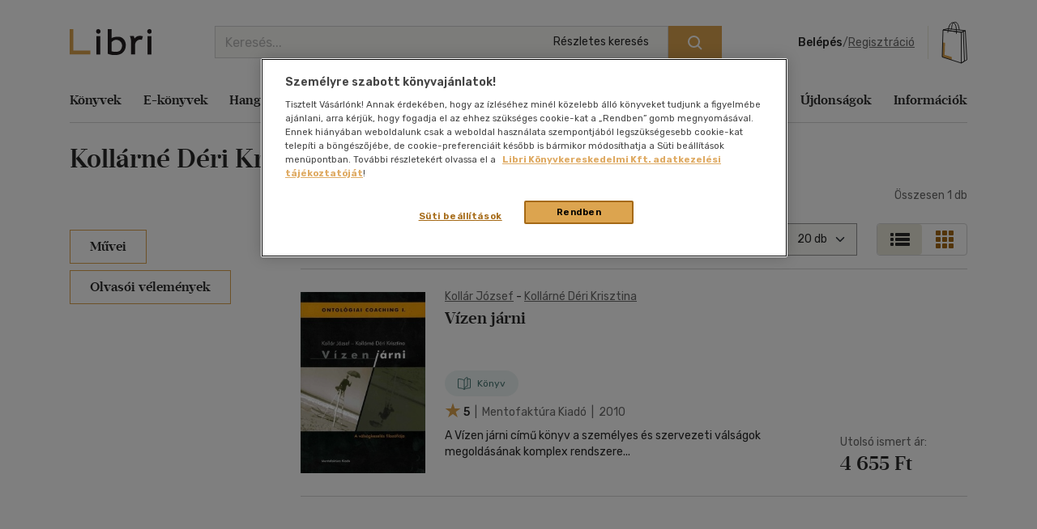

--- FILE ---
content_type: text/html; charset=iso-8859-2
request_url: https://www.libri.hu/szerzok/kollarne_deri_krisztina.html
body_size: 23780
content:
<!DOCTYPE html>
<html class="no-js" lang="hu">
<head itemscope itemtype="http://schema.org/WebSite">
<meta charset="ISO-8859-2"><title>Kollárné Déri Krisztina - művei, könyvek, biográfia, vélemények, események - 1. oldal</title><meta itemprop="name" content="Libri.hu"><meta itemprop="url" content="https://www.libri.hu"><meta name="description" content="Kollárné Déri Krisztina eddig megjelent könyvei online kedvezménnyel, Kollárné Déri Krisztina akciós könyvei, előrendelhető könyvek. - 1. oldal"><meta name="Keywords" lang="hu" content="kollárné déri krisztina, művek, könyvek, biográfia, vélemények, események"><meta property="fb:app_id" content="216059778523722"><meta property="og:title" content="Kollárné Déri Krisztina - művei, könyvek, biográfia, vélemények, események - 1. oldal"><meta property="og:description" content="Kollárné Déri Krisztina eddig megjelent könyvei online kedvezménnyel, Kollárné Déri Krisztina akciós könyvei, előrendelhető könyvek. - 1. oldal"><meta property="og:image" content="https://s01.static.libri.hu/site/img/libri_logo_toshare.png"><link rel="canonical" href="https://www.libri.hu/szerzok/kollarne_deri_krisztina.html"><script type="application/ld+json">
		{
			"@context": "http://schema.org",
			"@type": "Organization",
			"name": "Libri Könyvkereskedelmi Kft.",
			"url": "https://www.libri.hu",
			"logo": "https://www.libri.hu/site/img/libri_logo_toshare.png",
			"sameAs": [
				"https://www.facebook.com/librikonyvesboltok/",
				"https://www.instagram.com/libri_konyvesboltok/"
			]
		}
	</script>
<script>
	var dataLayer = [{"userType":"Visitor","userId":null,"author":"Koll\u00e1rn\u00e9 D\u00e9ri Krisztina"}];
    
	var device_type = '';
	(function(w,d,s,l,i){w[l]=w[l]||[];w[l].push({'gtm.start':
			new Date().getTime(),event:'gtm.js'});var f=d.getElementsByTagName(s)[0],
		j=d.createElement(s),dl=l!='dataLayer'?'&l='+l:'';j.async=true;j.src=
		'//www.googletagmanager.com/gtm.js?id='+i+dl;f.parentNode.insertBefore(j,f);
	})(window,document,'script','dataLayer','GTM-PT9GH6X');
    
</script>


<meta name="viewport" content="width=device-width, initial-scale=1">

<link rel="stylesheet" type="text/css" href="https://s02.static.libri.hu/site/redesign-2022/site/css/style.min.css?20260116113604">
<link rel="preconnect" href="https://fonts.googleapis.com">
<link rel="preconnect" href="https://fonts.gstatic.com" crossorigin>
<link href="https://fonts.googleapis.com/css2?family=Rubik:ital,wght@0,300;0,400;0,500;0,600;0,700;0,800;0,900;1,300;1,400;1,500;1,600;1,700;1,800;1,900&display=swap" rel="stylesheet">

	<script src="https://s03.static.libri.hu/site/jscript/desktop/manual/raven.min.js?2"></script>
	<script>
		try { Raven.config('https://35022bb7bb434840870645628a6b97d3@sentry.big.hu/2', {
			environment: 'prod',
			ignoreErrors: ['document.getElementsByClassName.ToString is not a function']
		}).install(); } catch(e) { }
	</script>

<script>
    
	 let libriDebug = false,
		staticImagesUrl = 'https://static.libri.hu/site/images/',
		basketDisableTimeout = 2000,
		onloadListeners = [],
		onloadListenerArgs = [],
		listenersLoaded = false,
		isMobile = true;

		addOnLoadListener = function (listener, args) {
			if (listenersLoaded) {
				listener.call(this, args);
				return;
			}

			const listenerLength = onloadListeners.length;

			if (typeof (listener) == 'function') {
				onloadListeners[listenerLength] = listener;

				if (typeof (args) != 'undefined') {
					onloadListenerArgs[listenerLength] = args;
				} else {
					onloadListenerArgs[listenerLength] = null;
				}
			}
		};
		call = function (f, args) {
			if (typeof window[f] === 'function') {
				window[f].call(this, args);
			} else {
				addOnLoadListener(function () {
					window[f].call(this, arguments);
				}, args);
			}
		};
</script>

<link rel="shortcut icon" href="https://s04.static.libri.hu/site/favicon.ico" type="image/x-icon">

<link rel="preconnect" href="https://integration.prefixbox.com/" />
<link rel="dns-prefetch" href="https://integration.prefixbox.com/" />
<link rel="preconnect" href="https://api.prefixbox.com/" />
<link rel="dns-prefetch" href="https://api.prefixbox.com/" />
<script>
	
	window.prefixboxAnalytics=window.prefixboxAnalytics||function(t,s,p,o){(window.pfbxQueue=window.pfbxQueue||[]).push({type:t,source:s,params:p,overrideObject:o});};
	window.prefixboxFunctions=window.prefixboxFunctions||{}; window.prefixboxCustomerFunctions=window.prefixboxCustomerFunctions||{};
	
	const prefixboxStatusEnabled = 1;
	const prefixboxClickEnabled = 0;
	const prefixboxAddToCartEnabled = 0;
</script>
<script
	id="prefixbox-integration-v2"
	async
	defer
	fetchpriority="high"
	charset="UTF-8"
	type="text/javascript"
	src="https://integration.prefixbox.com/c8c7ce53-57e9-4b3b-9ea9-a70c4a87601c"
></script>


<script type="text/plain" class="optanon-category-C0002">
var ghmxy_align = 'center';
var ghmxy_type = 'absolute';
var ghmxy_identifier = 'B8LrCeOm5Kb60Sq99WzkBOVyfSnp9IcugcDBI_xj0_X.h7';
</script>
<script type="text/plain" class="optanon-category-C0002" src="//hu.hit.gemius.pl/hmapxy.js"></script>


        <script type="text/plain" class="optanon-category-C0002">
<!--//--><![CDATA[//><!--
var pp_gemius_identifier = 'B8LrCeOm5Kb60Sq99WzkBOVyfSnp9IcugcDBI_xj0_X.h7';
var pp_gemius_use_cmp = 'true';
var pp_gemius_cmp_timeout = Infinity;
// lines below shouldn't be edited
function gemius_pending(i) { window[i] = window[i] || function() {var x = window[i+'_pdata'] = window[i+'_pdata'] || []; x[x.length]=arguments;};};
gemius_pending('gemius_hit'); gemius_pending('gemius_event'); gemius_pending('pp_gemius_hit'); gemius_pending('pp_gemius_event');
(function(d,t) {try {var gt=d.createElement(t),s=d.getElementsByTagName(t)[0],l='http'+((location.protocol=='https:')?'s':''); gt.setAttribute('async','async');
gt.setAttribute('defer','defer'); gt.src=l+'://hu.hit.gemius.pl/xgemius.js'; s.parentNode.insertBefore(gt,s);} catch (e) {}})(document,'script');
//--><!]]>
</script>

        <script type="text/plain" class="optanon-category-C0002">
<!--//--><![CDATA[//><!--
function go_gemius_hit() {
  window.pp_gemius_use_cmp = 'true';
  window.pp_gemius_cmp_timeout = Infinity;
  window.pp_gemius_identifier = 'B8LrCeOm5Kb60Sq99WzkBOVyfSnp9IcugcDBI_xj0_X.h7';
  function gemius_pending(i) { window[i] = window[i] || function() {var x = window[i+'_pdata'] = window[i+'_pdata'] || []; x[x.length]=arguments;};}; gemius_pending('gemius_hit'); gemius_pending('gemius_event'); gemius_pending('gemius_init'); gemius_pending('pp_gemius_hit'); gemius_pending('pp_gemius_event'); gemius_pending('pp_gemius_init'); (function(d,t) {try {var gt=d.createElement(t),s=d.getElementsByTagName(t)[0],l='http'+((location.protocol=='https:')?'s':''); gt.setAttribute('async','async'); gt.setAttribute('defer','defer'); gt.src=l+'://hu.hit.gemius.pl/xgemius.js'; s.parentNode.insertBefore(gt,s);} catch (e) {}})(document,'script');
}
function check_tcfapi_for_gemius() { if (typeof __tcfapi !== 'undefined') { go_gemius_hit(); } else { setTimeout(check_tcfapi_for_gemius, 500); } }
check_tcfapi_for_gemius();
//--><!]]>
</script></head>
<body><!-- GA START-->
<!-- GA END-->
																																																																									<header class="header"><div class="container"><div class="header-flex-container"><button type="button" class="header-btn d-lg-none" data-bs-toggle="collapse" data-bs-target="#navbarToggler" aria-controls="navbarToggler" aria-expanded="false" aria-label="Menü nyitása"><i class="sprite-svg svg-icons--hamburger-24-dark svg-icons--hamburger-24-dark-dims"></i></button><a id="tvCardNotLoggedIn" class="header-btn ms-2 d-lg-none" data-bs-toggle="modal" data-bs-target="#loginModal"><span class="visually-hidden">Törzsvásárlói Kártya adatai</span><i class="sprite-svg svg-icons--tvk svg-icons--tvk-dims"></i></a><a id="tvCardLoggedIn" class="header-btn ms-2 d-lg-none d-none" href="/adataim/tv_kartya/"><span class="visually-hidden">Törzsvásárlói Kártya adatai</span><i class="sprite-svg svg-icons--tvk svg-icons--tvk-dims"></i></a><a class="header-logo" href="/"><img src="/redesign-2022/images/logo.svg" alt="Libri"></a><div class="searchform"><form id="autocomplete-form" class="d-flex" method="get" action="/talalati_lista/" accept-charset="UTF-8"><input type="hidden" name="autocomplete" value="1" /><input class="form-control me-2 autocomplete-search" id="headerSearch" type="search" name="text" placeholder="Keresés..." aria-label="Keresés" value="" maxlength="80" /><button class="btn btn-primary" type="submit" aria-label="Keresés indítása"><i class="sprite-svg svg-icons--search-18-white svg-icons--search-18-white-dims"></i></button><a href="/reszletes_kereso/" class="search_detail">Részletes keresés</a><div id="autocomplete-result" class="autocomplete"></div></form></div><div class="d-flex align-items-center order-lg-4"><div class="header-user"><div class="logged-in d-none"><div class="dropdown"><a class="nav-link dropdown-toggle" href="javascript:void();" id="userDropdown" role="button" data-bs-toggle="dropdown" aria-expanded="false" aria-label="Felhasználó"><span rel="loggedInMemberName"></span></a><div class="dropdown-menu dropdown-menu-light" aria-labelledby="userDropdown"><div class="tvk-card">
  <div rel="memberTvkBalanceHolder">
      <p class="mb-4">
    	<small>Törzsvásárlói pontegyenleg:</small><br>
    	<span rel="memberTvkBalance" class="m-0 tvk-card-balance"></span>
      </p>
      <a href="/adataim/tv_kartya/">
    	<i class="sprite-svg svg-icons--tvk svg-icons--tvk-dims"></i>
    	<span>Törzsvásárló kártyám</span>
      </a>
  </div>

   <div rel="memberTvkBalanceHolderPercent">
        <p class="mb-4">
            <small>Kedvezmény mértéke:</small><br>
            <span rel="memberTvkBalance" class="m-0 tvk-card-balance"></span>
        </p>
        <a href="/adataim/tv_kartya/">
            <i class="sprite-svg svg-icons--tvk svg-icons--tvk-dims"></i>
            <span>Törzsvásárló kártyám</span>
        </a>
   </div>

  <div rel="memberTvkBalanceHolderNoCard">
      <p class="mb-4 body-1">
          Legyen ön is Libri<br>Törzsvásárló!<br>
      </p>
      <a href="/adataim/tv_kartya/">
          <i class="sprite-svg svg-icons--tvk svg-icons--tvk-dims"></i>
          <small>Törzsvásárlói kártya igénylés vagy meglévő kártya fiókhoz rögzítése</small>
      </a>
  </div>
</div>
<ul class="user-menu-list">
  <li><a class="dropdown-item nav-link" href="/adataim/">Adataim</a></li>
  <li><a class="dropdown-item nav-link" href="/adataim/rendeleseim/">Rendeléseim és igényléseim</a></li>
  <li><a class="dropdown-item nav-link" href="/adataim/ajandekkartyaim/">Ajándékkártyák</a></li>
  <li><a class="dropdown-item nav-link" href="/adataim/ekonyveim/">E-könyveim</a></li>
  <li><a class="dropdown-item nav-link" href="/adataim/ehangoskonyveim/">E-hangoskönyveim</a></li>
  <li><a class="dropdown-item nav-link" href="/adataim/kivansaglista/">Kívánságlistám, mentett kosaraim</a></li>
  <li><a class="dropdown-item nav-link" href="/ajanlatok_nekem/">Ajánlataim</a></li>
  <li><a class="dropdown-item nav-link" href="/adataim/evfordulok/">Évfordulók</a></li>
  <li class="mb-0 pl-0"><a class="dropdown-item nav-link" href="javascript:void();" onclick="LibriMember.logout();return false;">Kilépés</a></li>
</ul>
</div></div></div><button class="profile-menu-btn header-btn me-2 d-lg-none hiddenWhenLoggedOut d-none" type="button" data-bs-toggle="collapse" data-bs-target="#navbarToggler" aria-controls="navbarToggler" aria-expanded="false" aria-label="Menü nyitása"><i class="sprite-svg svg-icons--user-24-black svg-icons--user-24-dark-dims" title="Felhasználó"></i></button><div class="logged-out d-md-none hiddenWhenLoggedIn d-none" ><a href="javascript:void();" class="login d-none d-lg-inline-block" data-bs-toggle="modal" data-bs-target="#loginModal">Belépés</a><span class="d-none d-lg-inline-block">/</span><a href="javascript:void();" class="registration d-none d-lg-inline-block" data-bs-toggle="modal" data-bs-target="#regModal">Regisztráció</a><a href="javascript:void();" class="header-btn login d-lg-none" data-bs-toggle="modal" data-bs-target="#loginModal"><i class="sprite-svg svg-icons--user-24-dark svg-icons--user-24-dark-dims" title="Felhasználó"></i></a></div></div>    		<button type="button" class="header-btn cart-btn" aria-label="Kosár" data-bs-toggle="modal" data-bs-target="#cartModal">
            <span class="cart-btn-icon">
	<i class="d-none d-lg-block sprite-svg svg-szatyor-desktop svg-szatyor-desktop-dims"></i>
	<i class="d-block d-lg-none sprite-svg svg-szatyor-mobile svg-szatyor-mobile-dims"></i>
	<span id="cartItemCount" class="cart-btn-count"></span>
</span>
<span id="cartSumPrice" class="price d-none d-lg-block"></span>
		</button>
    
</div></div></div></header><div class="modal modal-cart is-empty cart-slide" id="cartModal" tabindex="-1" aria-hidden="true"><div class="modal-dialog modal-cart-dialog  modal-fullscreen-sm-down modal-dialog-scrollable"><div class="modal-content"><div class="modal-cart-header"><div><div class="h2 modal-title mb-2" id="cartModalEmptyLabel">Kosár áttekintése</div><div class="body-2 color-text-middle">Összesen <span class="fw-500">0</span> termék</div></div><button type="button" class="btn-close" data-bs-dismiss="modal" aria-label="Bezárás"></button></div><div class="modal-body modal-cart-body"><div id="modal-cart-empty-content" class="d-flex flex-column align-items-center pt-5"><div class="pt-lg-4"><img src="/redesign-2022/images/shopping-cart-yellow.png" srcset="/redesign-2022/images/shopping-cart-yellow@2x.png 2x, /redesign-2022/images/shopping-cart-yellow@3x.png 3x" alt=""></div><div class="h3 mt-4 mb-2">Az ön kosara jelenleg üres.</div><div class="body-2-responsive color-text-middle">Nézzen szét <a class="link-text-middle" href="/akciok/" title="Akcióink">akcióink</a> között!</div></div></div></div></div></div><nav class="navbar navbar-expand-lg" id="main-nav"><div class="container autoscroll"><ul class="navbar-nav me-auto mb-2 mb-lg-0"><li class="nav-item dropdown submenu"><a class="nav-link" aria-current="page"title="Könyvek"href="/konyv/">Könyvek</a><div class="dropdown-menu d-lg-block d-md-none d-none"><div class="row"><div class="col-sm"><h3 class="h3 h4-static">Kategóriák</h3><ul class="first-ul"><li><a href="/konyv/csalad-es-szulok/" title="Család és szülők">Család és szülők</a></li><li><a href="/konyv/eletmod-egeszseg/" title="Életmód, egészség">Életmód, egészség</a></li><li><a href="/konyv/eletrajzok-visszaemlekezesek/" title="Életrajzok, visszaemlékezések">Életrajzok, visszaemlékezések</a></li><li><a href="/konyv/ezoteria/" title="Ezotéria">Ezotéria</a></li><li><a href="/konyv/gasztronomia/" title="Gasztronómia">Gasztronómia</a></li><li><a href="/konyv/gyermek-es-ifjusagi/" title="Gyermek és ifjúsági">Gyermek és ifjúsági</a></li><li><a href="/konyv/hangoskonyv/" title="Hangoskönyv">Hangoskönyv</a></li><li><a href="/konyv/hobbi-szabadido/" title="Hobbi, szabadidő">Hobbi, szabadidő</a></li></ul></div><div class="col-sm"><ul><li><a href="/konyv/irodalom/" title="Irodalom">Irodalom</a></li><li><a href="/konyv/kepregeny/" title="Képregény">Képregény</a></li><li><a href="/konyv/kert-haz-otthon/" title="Kert, ház, otthon">Kert, ház, otthon</a></li><li><a href="/konyv/lexikon-enciklopedia/" title="Lexikon, enciklopédia">Lexikon, enciklopédia</a></li><li><a href="/konyv/muveszet-epiteszet/" title="Művészet, építészet">Művészet, építészet</a></li><li><a href="/konyv/napjaink-bulvar-politika/" title="Napjaink, bulvár, politika">Napjaink, bulvár, politika</a></li><li><a href="/konyv/nyelvkonyv-szotar/" title="Nyelvkönyv, szótár, idegen nyelvű">Nyelvkönyv, szótár, idegen nyelvű</a></li><li><a href="/konyv/penz-gazdasag-uzleti-elet/" title="Pénz, gazdaság, üzleti élet">Pénz, gazdaság, üzleti élet</a></li></ul></div><div class="col-sm"><ul><li><a href="/konyv/sport-termeszetjaras/" title="Sport, természetjárás">Sport, természetjárás</a></li><li><a href="/konyv/szamitastechnika-internet/" title="Számítástechnika, internet">Számítástechnika, internet</a></li><li><a href="/konyv/tankonyvek-segedkonyvek/" title="Tankönyvek, segédkönyvek">Tankönyvek, segédkönyvek</a></li><li><a href="/konyv/tars-tudomanyok/" title="Társ. tudományok">Társ. tudományok</a></li><li><a href="/konyv/terkep/" title="Térkép">Térkép</a></li><li><a href="/konyv/tortenelem/" title="Történelem">Történelem</a></li><li><a href="/konyv/tudomany-es-termeszet/" title="Tudomány és Természet">Tudomány és Természet</a></li><li><a href="/konyv/utazas/" title="Utazás">Utazás</a></li></ul></div><div class="col-sm"><ul><li><a href="/konyv/vallas-mitologia/" title="Vallás, mitológia">Vallás, mitológia</a></li></ul></div></div>
<div class="d-grid gap-2 d-block d-lg-none"><button class="btn btn-primary close">Bezárás</button></div></div></li><li class="nav-item dropdown submenu"><a class="nav-link"title="E-könyvek"href="/ekonyv/">E-könyvek</a><div class="dropdown-menu d-lg-block d-md-none d-none"><div class="row"><div class="col-sm"><h3 class="h3 h4-static">Kategóriák</h3><ul class="first-ul"><li><a href="/konyv/csalad-es-szulok/?ebook=1" title="Család és szülők">Család és szülők</a></li><li><a href="/konyv/eletmod-egeszseg/?ebook=1" title="Életmód, egészség">Életmód, egészség</a></li><li><a href="/konyv/eletrajzok-visszaemlekezesek/?ebook=1" title="Életrajzok, visszaemlékezések">Életrajzok, visszaemlékezések</a></li><li><a href="/konyv/ezoteria/?ebook=1" title="Ezotéria">Ezotéria</a></li><li><a href="/konyv/gasztronomia/?ebook=1" title="Gasztronómia">Gasztronómia</a></li><li><a href="/konyv/gyermek-es-ifjusagi/?ebook=1" title="Gyermek és ifjúsági">Gyermek és ifjúsági</a></li><li><a href="/konyv/hobbi-szabadido/?ebook=1" title="Hobbi, szabadidő">Hobbi, szabadidő</a></li><li><a href="/konyv/irodalom/?ebook=1" title="Irodalom">Irodalom</a></li></ul></div><div class="col-sm"><ul><li><a href="/konyv/kepregeny/?ebook=1" title="Képregény">Képregény</a></li><li><a href="/konyv/kert-haz-otthon/?ebook=1" title="Kert, ház, otthon">Kert, ház, otthon</a></li><li><a href="/konyv/lexikon-enciklopedia/?ebook=1" title="Lexikon, enciklopédia">Lexikon, enciklopédia</a></li><li><a href="/konyv/muveszet-epiteszet/?ebook=1" title="Művészet, építészet">Művészet, építészet</a></li><li><a href="/konyv/nyelvkonyv-szotar/?ebook=1" title="Nyelvkönyv, szótár, idegen nyelvű">Nyelvkönyv, szótár, idegen nyelvű</a></li><li><a href="/konyv/penz-gazdasag-uzleti-elet/?ebook=1" title="Pénz, gazdaság, üzleti élet">Pénz, gazdaság, üzleti élet</a></li><li><a href="/konyv/sport-termeszetjaras/?ebook=1" title="Sport, természetjárás">Sport, természetjárás</a></li><li><a href="/konyv/szamitastechnika-internet/?ebook=1" title="Számítástechnika, internet">Számítástechnika, internet</a></li></ul></div><div class="col-sm"><ul><li><a href="/konyv/tankonyvek-segedkonyvek/?ebook=1" title="Tankönyvek, segédkönyvek">Tankönyvek, segédkönyvek</a></li><li><a href="/konyv/tars-tudomanyok/?ebook=1" title="Társ. tudományok">Társ. tudományok</a></li><li><a href="/konyv/tortenelem/?ebook=1" title="Történelem">Történelem</a></li><li><a href="/konyv/tudomany-es-termeszet/?ebook=1" title="Tudomány és Természet">Tudomány és Természet</a></li><li><a href="/konyv/utazas/?ebook=1" title="Utazás">Utazás</a></li><li><a href="/konyv/vallas-mitologia/?ebook=1" title="Vallás, mitológia">Vallás, mitológia</a></li></ul></div></div>
<div class="d-grid gap-2 d-block d-lg-none"><button class="btn btn-primary close">Bezárás</button></div></div></li><li class="nav-item dropdown submenu"><a class="nav-link"title="Hangoskönyvek"href="/hangoskonyv/">Hangoskönyvek</a><div class="dropdown-menu d-lg-block d-md-none d-none"><div class="row"><div class="col-sm"><h3 class="h3 h4-static">Kategóriák</h3><ul class="first-ul"><li><a href="/konyvek/e-hangoskonyv/" title="E-hangoskönyv">E-hangoskönyv</a></li><li><a href="/konyv/hangoskonyv/" title="Hangoskönyv">Hangoskönyv</a></li></ul></div></div>
<div class="d-grid gap-2 d-block d-lg-none"><button class="btn btn-primary close">Bezárás</button></div></div></li><li class="nav-item dropdown submenu"><a class="nav-link"title="Antikvár"href="/antikvar/">Antikvár</a><div class="dropdown-menu d-lg-block d-md-none d-none"><div class="row"><div class="col-sm"><h3 class="h3 h4-static">Kategóriák</h3><ul class="first-ul"><li><a href="/konyv/csalad-es-szulok/?antik_book=1" title="Család és szülők">Család és szülők</a></li><li><a href="/ajandek/egyeb-aru-szolgaltatas/?antik_book=1" title="Egyéb áru, szolgáltatás">Egyéb áru, szolgáltatás</a></li><li><a href="/konyv/eletmod-egeszseg/?antik_book=1" title="Életmód, egészség">Életmód, egészség</a></li><li><a href="/konyv/eletrajzok-visszaemlekezesek/?antik_book=1" title="Életrajzok, visszaemlékezések">Életrajzok, visszaemlékezések</a></li><li><a href="/konyv/ezoteria/?antik_book=1" title="Ezotéria">Ezotéria</a></li><li><a href="/film/film/?antik_book=1" title="Film">Film</a></li><li><a href="/ajandek/folyoirat-ujsag/?antik_book=1" title="Folyóirat, újság">Folyóirat, újság</a></li><li><a href="/konyv/gasztronomia/?antik_book=1" title="Gasztronómia">Gasztronómia</a></li></ul></div><div class="col-sm"><ul><li><a href="/konyv/gyermek-es-ifjusagi/?antik_book=1" title="Gyermek és ifjúsági">Gyermek és ifjúsági</a></li><li><a href="/konyv/hangoskonyv/?antik_book=1" title="Hangoskönyv">Hangoskönyv</a></li><li><a href="/zene/hangzoanyag/?antik_book=1" title="Hangzóanyag">Hangzóanyag</a></li><li><a href="/konyv/hobbi-szabadido/?antik_book=1" title="Hobbi, szabadidő">Hobbi, szabadidő</a></li><li><a href="/konyv/irodalom/?antik_book=1" title="Irodalom">Irodalom</a></li><li><a href="/ajandek/jatek/?antik_book=1" title="Játék">Játék</a></li><li><a href="/ajandek/kartya/?antik_book=1" title="Kártya">Kártya</a></li><li><a href="/konyv/kepregeny/?antik_book=1" title="Képregény">Képregény</a></li></ul></div><div class="col-sm"><ul><li><a href="/konyv/kert-haz-otthon/?antik_book=1" title="Kert, ház, otthon">Kert, ház, otthon</a></li><li><a href="/konyv/lexikon-enciklopedia/?antik_book=1" title="Lexikon, enciklopédia">Lexikon, enciklopédia</a></li><li><a href="/konyv/muveszet-epiteszet/?antik_book=1" title="Művészet, építészet">Művészet, építészet</a></li><li><a href="/konyv/napjaink-bulvar-politika/?antik_book=1" title="Napjaink, bulvár, politika">Napjaink, bulvár, politika</a></li><li><a href="/ajandek/naptar/?antik_book=1" title="Naptár">Naptár</a></li><li><a href="/konyv/nyelvkonyv-szotar/?antik_book=1" title="Nyelvkönyv, szótár, idegen nyelvű">Nyelvkönyv, szótár, idegen nyelvű</a></li><li><a href="/konyv/penz-gazdasag-uzleti-elet/?antik_book=1" title="Pénz, gazdaság, üzleti élet">Pénz, gazdaság, üzleti élet</a></li><li><a href="/konyv/sport-termeszetjaras/?antik_book=1" title="Sport, természetjárás">Sport, természetjárás</a></li></ul></div><div class="col-sm"><ul><li><a href="/konyv/szamitastechnika-internet/?antik_book=1" title="Számítástechnika, internet">Számítástechnika, internet</a></li><li><a href="/zene/szolfezs-zeneelmelet/?antik_book=1" title="Szolfézs, zeneelmélet">Szolfézs, zeneelmélet</a></li><li><a href="/konyv/tankonyvek-segedkonyvek/?antik_book=1" title="Tankönyvek, segédkönyvek">Tankönyvek, segédkönyvek</a></li><li><a href="/konyv/tars-tudomanyok/?antik_book=1" title="Társ. tudományok">Társ. tudományok</a></li><li><a href="/konyv/terkep/?antik_book=1" title="Térkép">Térkép</a></li><li><a href="/konyv/tortenelem/?antik_book=1" title="Történelem">Történelem</a></li><li><a href="/konyv/tudomany-es-termeszet/?antik_book=1" title="Tudomány és Természet">Tudomány és Természet</a></li><li><a href="/konyv/utazas/?antik_book=1" title="Utazás">Utazás</a></li></ul></div><div class="col-sm"><ul><li><a href="/konyv/vallas-mitologia/?antik_book=1" title="Vallás, mitológia">Vallás, mitológia</a></li></ul></div></div>
<div class="d-grid gap-2 d-block d-lg-none"><button class="btn btn-primary close">Bezárás</button></div></div></li><li class="nav-item dropdown submenu"><a class="nav-link"title="Zene, film, ajándék"href="/zene/">Zene, film, ajándék</a><div class="dropdown-menu d-lg-block d-md-none d-none"><div class="row submenu-music"><div class="col-sm"><h3 class="h5"><a href="/zene/hangzoanyag/" title="Zene">Zene</a></h3><ul class="first-ul"><li><a href="/zene/hangzoanyag/komolyzene/" title="Komolyzene">Komolyzene</a></li><li><a href="/zene/hangzoanyag/konnyuzene/" title="Könnyűzene">Könnyűzene</a></li><li><a href="/zene/hangzoanyag/nepzene/" title="Népzene">Népzene</a></li><li><a href="/zene/hangzoanyag/nyelvtanulas/" title="Nyelvtanulás">Nyelvtanulás</a></li><li><a href="/zene/hangzoanyag/proza/" title="Próza">Próza</a></li><li><a href="/zene/hangzoanyag/spiritualis-zene/" title="Spirituális zene">Spirituális zene</a></li><li><a href="/zene/szolfezs-zeneelmelet/szolfezs-zeneelm-vegyes/" title="Szolfézs, zeneelm. vegyes">Szolfézs, zeneelm. vegyes</a></li><li><a href="/zene/hangzoanyag/zene-vegyesen/" title="Zene vegyesen">Zene vegyesen</a></li></ul></div><div class="col-sm"><h3 class="h5"><a href="/film/film/" title="Film">Film</a></h3><ul class="first-ul"><li><a href="/film/film/akcio/" title="Akció">Akció</a></li><li><a href="/film/film/animacios-film/" title="Animációs film">Animációs film</a></li><li><a href="/film/film/babfilm/" title="Bábfilm">Bábfilm</a></li><li><a href="/film/film/csaladi/" title="Családi">Családi</a></li><li><a href="/film/diafilm/diafilm-vegyesen/" title="Diafilm vegyesen">Diafilm vegyesen</a></li><li><a href="/film/film/dokumentumfilm/" title="Dokumentumfilm">Dokumentumfilm</a></li><li><a href="/film/film/drama/" title="Dráma">Dráma</a></li><li><a href="/film/film/egeszsegrol-betegsegrol/" title="Egészségről-betegségről">Egészségről-betegségről</a></li><li><a href="/film/film/eletrajzi/" title="Életrajzi">Életrajzi</a></li><li><a href="/film/film/erotikus/" title="Erotikus">Erotikus</a></li><li><a href="/film/film/ezoterika/" title="Ezoterika">Ezoterika</a></li><li><a href="/film/film/fantasy-film/" title="Fantasy film">Fantasy film</a></li></ul></div><div class="col-sm"><div class="h5 d-none d-lg-block">&nbsp;</div><ul><li><a href="/film/film/film-vegyesen/" title="Film vegyesen">Film vegyesen</a></li><li><a href="/film/film/gyermekfilm/" title="Gyermekfilm">Gyermekfilm</a></li><li><a href="/film/film/haborus/" title="Háborús">Háborús</a></li><li><a href="/film/film/hobbi/" title="Hobbi">Hobbi</a></li><li><a href="/film/film/horror/" title="Horror">Horror</a></li><li><a href="/film/film/humor-kabare/" title="Humor-kabaré">Humor-kabaré</a></li><li><a href="/film/film/ismeretterjeszto/" title="Ismeretterjesztő">Ismeretterjesztő</a></li><li><a href="/film/film/jatekfilm/" title="Játékfilm">Játékfilm</a></li><li><a href="/film/film/kaland/" title="Kaland">Kaland</a></li><li><a href="/film/film/kotelezo-olvasmanyok-filmfeld/" title="Kötelező olvasmányok-filmfeld.">Kötelező olvasmányok-filmfeld.</a></li><li><a href="/film/film/krimi/" title="Krimi">Krimi</a></li><li><a href="/film/film/misztikus/" title="Misztikus">Misztikus</a></li></ul></div><div class="col-sm"><div class="h5 d-none d-lg-block">&nbsp;</div><ul><li><a href="/film/film/muvesz/" title="Művész">Művész</a></li><li><a href="/film/film/opera-operett/" title="Opera-Operett">Opera-Operett</a></li><li><a href="/film/film/rajzfilm/" title="Rajzfilm">Rajzfilm</a></li><li><a href="/film/film/romantikus/" title="Romantikus">Romantikus</a></li><li><a href="/film/film/sci-fi/" title="Sci-fi">Sci-fi</a></li><li><a href="/film/film/sport-fittness/" title="Sport-Fittness">Sport-Fittness</a></li><li><a href="/film/film/szatira/" title="Szatíra">Szatíra</a></li><li><a href="/film/film/szinhaz/" title="Színház">Színház</a></li><li><a href="/film/film/termeszetfilm/" title="Természetfilm">Természetfilm</a></li><li><a href="/film/film/thriller-pszicho-thriller/" title="Thriller,Pszicho-thriller">Thriller,Pszicho-thriller</a></li><li><a href="/film/film/tortenelmi/" title="Történelmi">Történelmi</a></li><li><a href="/film/film/tv-sorozatok/" title="Tv-sorozatok">Tv-sorozatok</a></li></ul></div><div class="col-sm"><div class="h5 d-none d-lg-block">&nbsp;</div><ul><li><a href="/film/film/utifilm/" title="Útifilm">Útifilm</a></li><li><a href="/film/film/vigjatek/" title="Vígjáték">Vígjáték</a></li><li><a href="/film/film/western/" title="Western">Western</a></li><li><a href="/film/film/zene-musical/" title="Zene, musical">Zene, musical</a></li></ul></div><div class="col-sm"><h3 class="h5">Ajándék</h3><ul class="first-ul"><li><a href="/ajandek/ajandekkartyak/" title="Ajándékkártyák">Ajándékkártyák</a></li><li><a href="/ajandek/egyeb-aru-szolgaltatas/" title="Egyéb áru, szolgáltatás">Egyéb áru, szolgáltatás</a></li><li><a href="/ajandek/folyoirat-ujsag/" title="Folyóirat, újság">Folyóirat, újság</a></li><li><a href="/ajandek/foldgomb/" title="Földgömb">Földgömb</a></li><li><a href="/ajandek/jatek/" title="Játék">Játék</a></li><li><a href="/ajandek/kartya/" title="Kártya">Kártya</a></li><li><a href="/ajandek/kepeslap/" title="Képeslap">Képeslap</a></li><li><a href="/ajandek/naptar/" title="Naptár">Naptár</a></li><li><a href="/ajandek/papir-iroszer/" title="Papír, írószer">Papír, írószer</a></li></ul></div></div>
<div class="d-grid gap-2 d-block d-lg-none"><button class="btn btn-primary close">Bezárás</button></div></div></li><li class="nav-item dropdown submenu d-none d-lg-block"><a class="nav-link"title="Akciók"href="/akciok/">Akciók</a><div class="dropdown-menu"><div class="row">
	<div class="col-sm col-lg-4">
		<div class="h3 h4-static">Aktuális akcióink</div>
		<ul>
                        				<li>
					<a href="/akciok/uj_ev_uj_en.html">
                    Új év, új én 					Bolti és online
					</a>
				</li>
            				<li>
					<a href="/akciok/uj_ev_uj_en.online.html">
                    Új év, új én					Csak online
					</a>
				</li>
            				<li>
					<a href="/1+fel">
                    1+fél					Bolti és online
					</a>
				</li>
            				<li>
					<a href="/akciok/kicsit_tudomanyos_nagyon_fantasztikus.html">
                    Kicsit tudományos, nagyon fantasztikus					Csak online
					</a>
				</li>
            				<li>
					<a href="/velunk_mindig_tortenik_valami">
                    Velünk mindig történik valami					Bolti és online
					</a>
				</li>
            				<li>
					<a href="/akciok/konyvakcio_2026.01.html">
                    Könyvakció					Csak online
					</a>
				</li>
            				<li>
					<a href="/akciok/gondolatebreszto_olvasmanyok.html">
                    Gondolatébresztő olvasmányok					e-könyv akció
					</a>
				</li>
            				<li>
					<a href="/akciok/filmek_hideg_teli_estekre.html">
                    Filmek hideg téli estékre					Csak online
					</a>
				</li>
            		</ul>
	</div>
	<div class="col-sm col-lg-8 text-end d-none d-lg-block">
        			<a href="/akciok/uj_ev_uj_en.html">
				<img src="https://s05.static.libri.hu/images/upload/fb/227642_januari_tematikus_akcio_1.jpg" alt="Új év, új én ">
			</a>
        	</div>
</div>
<div class="d-grid gap-2 d-block d-lg-none"><button class="btn btn-primary close">Bezárás</button></div></div></li><li class="nav-item dropdown submenu d-none d-lg-block"><a class="nav-link"title="Előrendelhető"href="/elorendelheto/">Előrendelhető</a><div class="dropdown-menu"><div class="row"><div class="col-sm"><h3 class="h3 h4-static">Kategóriák</h3><ul class="first-ul"><li><a href="/konyv/csalad-es-szulok/?preorderable=1" title="Család és szülők">Család és szülők</a></li><li><a href="/konyv/eletmod-egeszseg/?preorderable=1" title="Életmód, egészség">Életmód, egészség</a></li><li><a href="/konyv/eletrajzok-visszaemlekezesek/?preorderable=1" title="Életrajzok, visszaemlékezések">Életrajzok, visszaemlékezések</a></li><li><a href="/konyv/ezoteria/?preorderable=1" title="Ezotéria">Ezotéria</a></li><li><a href="/konyv/gasztronomia/?preorderable=1" title="Gasztronómia">Gasztronómia</a></li><li><a href="/konyv/gyermek-es-ifjusagi/?preorderable=1" title="Gyermek és ifjúsági">Gyermek és ifjúsági</a></li><li><a href="/konyv/hobbi-szabadido/?preorderable=1" title="Hobbi, szabadidő">Hobbi, szabadidő</a></li><li><a href="/konyv/irodalom/?preorderable=1" title="Irodalom">Irodalom</a></li></ul></div><div class="col-sm"><ul><li><a href="/ajandek/jatek/?preorderable=1" title="Játék">Játék</a></li><li><a href="/konyv/kepregeny/?preorderable=1" title="Képregény">Képregény</a></li><li><a href="/konyv/muveszet-epiteszet/?preorderable=1" title="Művészet, építészet">Művészet, építészet</a></li><li><a href="/konyv/napjaink-bulvar-politika/?preorderable=1" title="Napjaink, bulvár, politika">Napjaink, bulvár, politika</a></li><li><a href="/konyv/nyelvkonyv-szotar/?preorderable=1" title="Nyelvkönyv, szótár, idegen nyelvű">Nyelvkönyv, szótár, idegen nyelvű</a></li><li><a href="/konyv/penz-gazdasag-uzleti-elet/?preorderable=1" title="Pénz, gazdaság, üzleti élet">Pénz, gazdaság, üzleti élet</a></li><li><a href="/konyv/sport-termeszetjaras/?preorderable=1" title="Sport, természetjárás">Sport, természetjárás</a></li><li><a href="/konyv/tankonyvek-segedkonyvek/?preorderable=1" title="Tankönyvek, segédkönyvek">Tankönyvek, segédkönyvek</a></li></ul></div><div class="col-sm"><ul><li><a href="/konyv/tars-tudomanyok/?preorderable=1" title="Társ. tudományok">Társ. tudományok</a></li><li><a href="/konyv/tortenelem/?preorderable=1" title="Történelem">Történelem</a></li><li><a href="/konyv/tudomany-es-termeszet/?preorderable=1" title="Tudomány és Természet">Tudomány és Természet</a></li><li><a href="/konyv/utazas/?preorderable=1" title="Utazás">Utazás</a></li><li><a href="/konyv/vallas-mitologia/?preorderable=1" title="Vallás, mitológia">Vallás, mitológia</a></li></ul></div></div>
<div class="d-grid gap-2 d-block d-lg-none"><button class="btn btn-primary close">Bezárás</button></div></div></li><li class="nav-item dropdown submenu d-none d-lg-block"><a class="nav-link"title="Sikerlista"href="/sikerlista/">Sikerlista</a><div class="dropdown-menu"><div class="row"><div class="col-sm"><h3 class="h3 h4-static">Kategóriák szerint</h3><ul class="first-ul"><li><a href="/sikerlista/online-altalanos/?docpath=ezoteria" title="Ezotéria">Ezotéria</a></li><li><a href="/sikerlista/online-altalanos/?docpath=irodalom" title="Irodalom">Irodalom</a></li><li><a href="/sikerlista/online-altalanos/?docpath=gasztronomia" title="Gasztronómia">Gasztronómia</a></li><li><a href="/sikerlista/online-altalanos/?docpath=csalad-es-szulok" title="Család és szülők">Család és szülők</a></li><li><a href="/sikerlista/online-altalanos/?docpath=hobbi-szabadido" title="Hobbi, szabadidő">Hobbi, szabadidő</a></li><li><a href="/sikerlista/online-altalanos/?docpath=tars-tudomanyok" title="Társ. tudományok">Társ. tudományok</a></li><li><a href="/sikerlista/online-altalanos/?docpath=eletmod-egeszseg" title="Életmód, egészség">Életmód, egészség</a></li><li><a href="/sikerlista/online-altalanos/?docpath=kert-haz-otthon" title="Kert, ház, otthon">Kert, ház, otthon</a></li></ul></div><div class="col-sm"><ul><li><a href="/sikerlista/online-altalanos/?docpath=nyelvkonyv-szotar" title="Nyelvkönyv, szótár, idegen nyelvű">Nyelvkönyv, szótár, idegen nyelvű</a></li><li><a href="/sikerlista/online-altalanos/?docpath=gyermek-es-ifjusagi" title="Gyermek és ifjúsági">Gyermek és ifjúsági</a></li><li><a href="/sikerlista/online-altalanos/?docpath=muveszet-epiteszet" title="Művészet, építészet">Művészet, építészet</a></li><li><a href="/sikerlista/online-altalanos/?docpath=lexikon-enciklopedia" title="Lexikon, enciklopédia">Lexikon, enciklopédia</a></li><li><a href="/sikerlista/online-altalanos/?docpath=sport-termeszetjaras" title="Sport, természetjárás">Sport, természetjárás</a></li><li><a href="/sikerlista/online-altalanos/?docpath=tankonyvek-segedkonyvek" title="Tankönyvek, segédkönyvek">Tankönyvek, segédkönyvek</a></li><li><a href="/sikerlista/online-altalanos/?docpath=napjaink-bulvar-politika" title="Napjaink, bulvár, politika">Napjaink, bulvár, politika</a></li><li><a href="/sikerlista/online-altalanos/?docpath=szamitastechnika-internet" title="Számítástechnika, internet">Számítástechnika, internet</a></li></ul></div><div class="col-sm"><ul><li><a href="/sikerlista/online-altalanos/?docpath=penz-gazdasag-uzleti-elet" title="Pénz, gazdaság, üzleti élet">Pénz, gazdaság, üzleti élet</a></li><li><a href="/sikerlista/online-altalanos/?docpath=eletrajzok-visszaemlekezesek" title="Életrajzok, visszaemlékezések">Életrajzok, visszaemlékezések</a></li><li><a href="/sikerlista/online-altalanos/?docpath=film" title="Film">Film</a></li><li><a href="/sikerlista/online-altalanos/?docpath=jatek" title="Játék">Játék</a></li><li><a href="/sikerlista/online-altalanos/?docpath=utazas" title="Utazás">Utazás</a></li><li><a href="/sikerlista/online-altalanos/?docpath=terkep" title="Térkép">Térkép</a></li><li><a href="/sikerlista/online-altalanos/?docpath=naptar" title="Naptár">Naptár</a></li><li><a href="/sikerlista/online-altalanos/?docpath=kartya" title="Kártya">Kártya</a></li></ul></div><div class="col-sm"><ul><li><a href="/sikerlista/online-altalanos/?docpath=diafilm" title="Diafilm">Diafilm</a></li><li><a href="/sikerlista/online-altalanos/?docpath=foldgomb" title="Földgömb">Földgömb</a></li><li><a href="/sikerlista/online-altalanos/?docpath=kepeslap" title="Képeslap">Képeslap</a></li><li><a href="/sikerlista/online-altalanos/?docpath=kepregeny" title="Képregény">Képregény</a></li><li><a href="/sikerlista/online-altalanos/?docpath=tortenelem" title="Történelem">Történelem</a></li><li><a href="/sikerlista/online-altalanos/?docpath=hangoskonyv" title="Hangoskönyv">Hangoskönyv</a></li><li><a href="/sikerlista/online-altalanos/?docpath=hangzoanyag" title="Hangzóanyag">Hangzóanyag</a></li><li><a href="/sikerlista/online-altalanos/?docpath=papir-iroszer" title="Papír, írószer">Papír, írószer</a></li></ul></div><div class="col-sm"><ul><li><a href="/sikerlista/online-altalanos/?docpath=folyoirat-ujsag" title="Folyóirat, újság">Folyóirat, újság</a></li><li><a href="/sikerlista/online-altalanos/?docpath=vallas-mitologia" title="Vallás, mitológia">Vallás, mitológia</a></li><li><a href="/sikerlista/online-altalanos/?docpath=tudomany-es-termeszet" title="Tudomány és Természet">Tudomány és Természet</a></li><li><a href="/sikerlista/online-altalanos/?docpath=szolfezs-zeneelmelet" title="Szolfézs, zeneelmélet">Szolfézs, zeneelmélet</a></li><li><a href="/sikerlista/online-altalanos/?docpath=egyeb-aru-szolgaltatas" title="Egyéb áru, szolgáltatás">Egyéb áru, szolgáltatás</a></li><li><a href="/sikerlista/online-altalanos/?docpath=e-hangoskonyv" title="E-hangoskönyv">E-hangoskönyv</a></li><li><a href="/sikerlista/online-altalanos/?docpath=tarsasjatekok" title="Társasjátékok">Társasjátékok</a></li><li><a href="/sikerlista/online-altalanos/?docpath=kreativ-jatekok" title="Kreatív játékok">Kreatív játékok</a></li></ul></div><div class="col-sm"><ul><li><a href="/sikerlista/online-altalanos/?docpath=fejleszto-jatekok" title="Fejlesztő játékok">Fejlesztő játékok</a></li><li><a href="/sikerlista/online-altalanos/?docpath=konyves-kiegeszitok" title="Könyves kiegészítők">Könyves kiegészítők</a></li></ul></div><div class="col-sm d-none d-lg-block mobile-block"><hr class="d-none mobile-block"><h3 class="h3 h4-static">Sikerlisták</h3><ul><li><a href="/sikerlista/?heti" title="Heti sikerlista">Heti sikerlista</a></li><li class="extraItems"><a href="/sikerlista/online-altalanos/" title="Aktuális sikerlista">Aktuális</a></li><li class="extraItems"><a href="/sikerlista/online-elorendelheto/" title="Előrendelhető sikerlista">Előrendelhető</a></li><li><a href="/sikerlista/?ekonyv" title="Heti sikerlista">E-könyv sikerlista</a></li></ul></div></div>
<div class="d-grid gap-2 d-block d-lg-none"><button class="btn btn-primary close">Bezárás</button></div></div></li><li class="nav-item dropdown submenu d-none d-lg-block"><a class="nav-link"title="Újdonságok"href="/ujdonsagok/">Újdonságok</a><div class="dropdown-menu"><div class="row"><div class="col-sm"><h3 class="h3 h4-static">Kategóriák</h3><ul class="first-ul"><li><a href="/konyv/eletmod-egeszseg/?new_book=1" title="Életmód, egészség">Életmód, egészség</a></li><li><a href="/konyv/eletrajzok-visszaemlekezesek/?new_book=1" title="Életrajzok, visszaemlékezések">Életrajzok, visszaemlékezések</a></li><li><a href="/konyv/ezoteria/?new_book=1" title="Ezotéria">Ezotéria</a></li><li><a href="/ajandek/folyoirat-ujsag/?new_book=1" title="Folyóirat, újság">Folyóirat, újság</a></li><li><a href="/konyv/gasztronomia/?new_book=1" title="Gasztronómia">Gasztronómia</a></li><li><a href="/konyv/gyermek-es-ifjusagi/?new_book=1" title="Gyermek és ifjúsági">Gyermek és ifjúsági</a></li><li><a href="/zene/hangzoanyag/?new_book=1" title="Hangzóanyag">Hangzóanyag</a></li><li><a href="/konyv/irodalom/?new_book=1" title="Irodalom">Irodalom</a></li></ul></div><div class="col-sm"><ul><li><a href="/konyv/kepregeny/?new_book=1" title="Képregény">Képregény</a></li><li><a href="/konyv/kert-haz-otthon/?new_book=1" title="Kert, ház, otthon">Kert, ház, otthon</a></li><li><a href="/konyv/muveszet-epiteszet/?new_book=1" title="Művészet, építészet">Művészet, építészet</a></li><li><a href="/konyv/napjaink-bulvar-politika/?new_book=1" title="Napjaink, bulvár, politika">Napjaink, bulvár, politika</a></li><li><a href="/ajandek/naptar/?new_book=1" title="Naptár">Naptár</a></li><li><a href="/konyv/nyelvkonyv-szotar/?new_book=1" title="Nyelvkönyv, szótár, idegen nyelvű">Nyelvkönyv, szótár, idegen nyelvű</a></li><li><a href="/konyv/penz-gazdasag-uzleti-elet/?new_book=1" title="Pénz, gazdaság, üzleti élet">Pénz, gazdaság, üzleti élet</a></li><li><a href="/konyv/tars-tudomanyok/?new_book=1" title="Társ. tudományok">Társ. tudományok</a></li></ul></div><div class="col-sm"><ul><li><a href="/konyv/tortenelem/?new_book=1" title="Történelem">Történelem</a></li><li><a href="/konyv/tudomany-es-termeszet/?new_book=1" title="Tudomány és Természet">Tudomány és Természet</a></li><li><a href="/konyv/vallas-mitologia/?new_book=1" title="Vallás, mitológia">Vallás, mitológia</a></li></ul></div></div>
<div class="d-grid gap-2 d-block d-lg-none"><button class="btn btn-primary close">Bezárás</button></div></div></li><li class="nav-item dropdown submenu d-none d-lg-block"><a class="nav-link"title="Információk"href="/informaciok/">Információk</a><div class="dropdown-menu"><div class="row"><div class="col-sm col-lg-4"><h3 class="h4-static">Libri</h3><ul><li><a href="/tv/kezeles/" title="Törzsvásárlói Program">Törzsvásárlói Program</a></li><li><a href="/adataim/tv_kartya/" title="Törzsvásárlói Kártya egyenlege">Törzsvásárlói Kártya egyenlege</a></li><li><a href="https://magazin.libri.hu/" title="Libri Magazin" target="_blank">Libri Magazin</a></li><li><a href="/ajandekkartya/" title="Ajándékkártya">Ajándékkártya</a></li><li><a href="/esemenyek/" title="Események">Események</a></li><li><a href="/mini" title="Libri Mini">Libri Mini</a></li><li><a href="/cikk/fizetes_es_szallitas" title="Szállítás és fizetés">Szállítás és fizetés</a></li><li><a href="/cikk/ugyfelszolgalat" title="Ügyfélszolgálat">Ügyfélszolgálat</a></li><li><a href="/boltok/" title="Boltkereső">Boltkereső</a></li></ul></div><div class="col-sm col-lg-8 text-end d-none d-lg-block"><a href="/tv/kezeles/"><img style="margin-top: 32px; width: 740px;" src="/redesign-2022/images/demo/banner_tvk.png?1" alt="A Törzsvásárlói Programban szereplő termékek megvásárlása esetén a termékek árának 10%-át jóváírjuk Pontok formájában a Kártyáján!" title="Törzsvásárlói Program"></a></div></div><div class="d-grid gap-2 d-block d-lg-none"><button class="btn btn-primary close">Bezárás</button></div></div></li></ul></div></nav><nav class="navbar mobile-navbar"><div class="container"><div class="collapse navbar-collapse" id="navbarToggler"><div class="content"><button type="button" class="close d-lg-none header-btn" data-bs-toggle="collapse" data-bs-target="#navbarToggler" aria-controls="navbarToggler" aria-expanded="true" aria-label="Menü bezárása"><i class="sprite-svg svg-icons--close-24-dark svg-icons--close-24-dark-dims "></i></button><div class="autoscroll"><ul class="navbar-nav me-auto mb-2 mb-lg-0"><li class="nav-item dropdown submenu"><button type="button" class="btn-text">Könyvek</button><div class="dropdown-menu"><button type="button" class="btn-text back"><i class="sprite-svg svg-icons--arrow_left-16-primary svg-icons--arrow_left-16-primary-dims "></i>Vissza</button><hr><h2 class="d-none d-lg-block mobile-block">Könyvek</h2><hr><div class="row"><div class="col-sm"><ul><li><a href="/konyv/">Összes könyv</a></li></ul><h3 class="h3 h4-static">Kategóriák</h3><ul class="first-ul"><li><a href="/konyv/csalad-es-szulok/" title="Család és szülők">Család és szülők</a></li><li><a href="/konyv/eletmod-egeszseg/" title="Életmód, egészség">Életmód, egészség</a></li><li><a href="/konyv/eletrajzok-visszaemlekezesek/" title="Életrajzok, visszaemlékezések">Életrajzok, visszaemlékezések</a></li><li><a href="/konyv/ezoteria/" title="Ezotéria">Ezotéria</a></li><li><a href="/konyv/gasztronomia/" title="Gasztronómia">Gasztronómia</a></li><li><a href="/konyv/gyermek-es-ifjusagi/" title="Gyermek és ifjúsági">Gyermek és ifjúsági</a></li><li><a href="/konyv/hangoskonyv/" title="Hangoskönyv">Hangoskönyv</a></li><li><a href="/konyv/hobbi-szabadido/" title="Hobbi, szabadidő">Hobbi, szabadidő</a></li></ul></div><div class="col-sm"><ul><li><a href="/konyv/irodalom/" title="Irodalom">Irodalom</a></li><li><a href="/konyv/kepregeny/" title="Képregény">Képregény</a></li><li><a href="/konyv/kert-haz-otthon/" title="Kert, ház, otthon">Kert, ház, otthon</a></li><li><a href="/konyv/lexikon-enciklopedia/" title="Lexikon, enciklopédia">Lexikon, enciklopédia</a></li><li><a href="/konyv/muveszet-epiteszet/" title="Művészet, építészet">Művészet, építészet</a></li><li><a href="/konyv/napjaink-bulvar-politika/" title="Napjaink, bulvár, politika">Napjaink, bulvár, politika</a></li><li><a href="/konyv/nyelvkonyv-szotar/" title="Nyelvkönyv, szótár, idegen nyelvű">Nyelvkönyv, szótár, idegen nyelvű</a></li><li><a href="/konyv/penz-gazdasag-uzleti-elet/" title="Pénz, gazdaság, üzleti élet">Pénz, gazdaság, üzleti élet</a></li></ul></div><div class="col-sm"><ul><li><a href="/konyv/sport-termeszetjaras/" title="Sport, természetjárás">Sport, természetjárás</a></li><li><a href="/konyv/szamitastechnika-internet/" title="Számítástechnika, internet">Számítástechnika, internet</a></li><li><a href="/konyv/tankonyvek-segedkonyvek/" title="Tankönyvek, segédkönyvek">Tankönyvek, segédkönyvek</a></li><li><a href="/konyv/tars-tudomanyok/" title="Társ. tudományok">Társ. tudományok</a></li><li><a href="/konyv/terkep/" title="Térkép">Térkép</a></li><li><a href="/konyv/tortenelem/" title="Történelem">Történelem</a></li><li><a href="/konyv/tudomany-es-termeszet/" title="Tudomány és Természet">Tudomány és Természet</a></li><li><a href="/konyv/utazas/" title="Utazás">Utazás</a></li></ul></div><div class="col-sm"><ul><li><a href="/konyv/vallas-mitologia/" title="Vallás, mitológia">Vallás, mitológia</a></li></ul></div></div>
</div></li><li class="nav-item dropdown submenu"><button type="button" class="btn-text">E-könyvek</button><div class="dropdown-menu"><button type="button" class="btn-text back"><i class="sprite-svg svg-icons--arrow_left-16-primary svg-icons--arrow_left-16-primary-dims "></i>Vissza</button><hr><h2 class="d-none d-lg-block mobile-block">E-könyvek</h2><hr><div class="row"><div class="col-sm"><ul><li><a href="/ekonyv/">Összes ekönyv</a></li></ul><h3 class="h3 h4-static">Kategóriák</h3><ul class="first-ul"><li><a href="/konyv/csalad-es-szulok/?ebook=1" title="Család és szülők">Család és szülők</a></li><li><a href="/konyv/eletmod-egeszseg/?ebook=1" title="Életmód, egészség">Életmód, egészség</a></li><li><a href="/konyv/eletrajzok-visszaemlekezesek/?ebook=1" title="Életrajzok, visszaemlékezések">Életrajzok, visszaemlékezések</a></li><li><a href="/konyv/ezoteria/?ebook=1" title="Ezotéria">Ezotéria</a></li><li><a href="/konyv/gasztronomia/?ebook=1" title="Gasztronómia">Gasztronómia</a></li><li><a href="/konyv/gyermek-es-ifjusagi/?ebook=1" title="Gyermek és ifjúsági">Gyermek és ifjúsági</a></li><li><a href="/konyv/hobbi-szabadido/?ebook=1" title="Hobbi, szabadidő">Hobbi, szabadidő</a></li><li><a href="/konyv/irodalom/?ebook=1" title="Irodalom">Irodalom</a></li></ul></div><div class="col-sm"><ul><li><a href="/konyv/kepregeny/?ebook=1" title="Képregény">Képregény</a></li><li><a href="/konyv/kert-haz-otthon/?ebook=1" title="Kert, ház, otthon">Kert, ház, otthon</a></li><li><a href="/konyv/lexikon-enciklopedia/?ebook=1" title="Lexikon, enciklopédia">Lexikon, enciklopédia</a></li><li><a href="/konyv/muveszet-epiteszet/?ebook=1" title="Művészet, építészet">Művészet, építészet</a></li><li><a href="/konyv/nyelvkonyv-szotar/?ebook=1" title="Nyelvkönyv, szótár, idegen nyelvű">Nyelvkönyv, szótár, idegen nyelvű</a></li><li><a href="/konyv/penz-gazdasag-uzleti-elet/?ebook=1" title="Pénz, gazdaság, üzleti élet">Pénz, gazdaság, üzleti élet</a></li><li><a href="/konyv/sport-termeszetjaras/?ebook=1" title="Sport, természetjárás">Sport, természetjárás</a></li><li><a href="/konyv/szamitastechnika-internet/?ebook=1" title="Számítástechnika, internet">Számítástechnika, internet</a></li></ul></div><div class="col-sm"><ul><li><a href="/konyv/tankonyvek-segedkonyvek/?ebook=1" title="Tankönyvek, segédkönyvek">Tankönyvek, segédkönyvek</a></li><li><a href="/konyv/tars-tudomanyok/?ebook=1" title="Társ. tudományok">Társ. tudományok</a></li><li><a href="/konyv/tortenelem/?ebook=1" title="Történelem">Történelem</a></li><li><a href="/konyv/tudomany-es-termeszet/?ebook=1" title="Tudomány és Természet">Tudomány és Természet</a></li><li><a href="/konyv/utazas/?ebook=1" title="Utazás">Utazás</a></li><li><a href="/konyv/vallas-mitologia/?ebook=1" title="Vallás, mitológia">Vallás, mitológia</a></li></ul></div></div>
</div></li><li class="nav-item dropdown submenu"><button type="button" class="btn-text">Hangoskönyvek</button><div class="dropdown-menu"><button type="button" class="btn-text back"><i class="sprite-svg svg-icons--arrow_left-16-primary svg-icons--arrow_left-16-primary-dims "></i>Vissza</button><hr><h2 class="d-none d-lg-block mobile-block">Hangoskönyvek</h2><hr><div class="row"><div class="col-sm"><ul><li><a href="/hangoskonyv/">Összes hangoskönyv</a></li></ul><h3 class="h3 h4-static">Kategóriák</h3><ul class="first-ul"><li><a href="/konyvek/e-hangoskonyv/" title="E-hangoskönyv">E-hangoskönyv</a></li><li><a href="/konyv/hangoskonyv/" title="Hangoskönyv">Hangoskönyv</a></li></ul></div></div>
</div></li><li class="nav-item dropdown submenu"><button type="button" class="btn-text">Antikvár</button><div class="dropdown-menu"><button type="button" class="btn-text back"><i class="sprite-svg svg-icons--arrow_left-16-primary svg-icons--arrow_left-16-primary-dims "></i>Vissza</button><hr><h2 class="d-none d-lg-block mobile-block">Antikvár</h2><hr><div class="row"><div class="col-sm"><ul><li><a href="/antikvar/">Összes antikvár</a></li></ul><h3 class="h3 h4-static">Kategóriák</h3><ul class="first-ul"><li><a href="/konyv/csalad-es-szulok/?antik_book=1" title="Család és szülők">Család és szülők</a></li><li><a href="/ajandek/egyeb-aru-szolgaltatas/?antik_book=1" title="Egyéb áru, szolgáltatás">Egyéb áru, szolgáltatás</a></li><li><a href="/konyv/eletmod-egeszseg/?antik_book=1" title="Életmód, egészség">Életmód, egészség</a></li><li><a href="/konyv/eletrajzok-visszaemlekezesek/?antik_book=1" title="Életrajzok, visszaemlékezések">Életrajzok, visszaemlékezések</a></li><li><a href="/konyv/ezoteria/?antik_book=1" title="Ezotéria">Ezotéria</a></li><li><a href="/film/film/?antik_book=1" title="Film">Film</a></li><li><a href="/ajandek/folyoirat-ujsag/?antik_book=1" title="Folyóirat, újság">Folyóirat, újság</a></li><li><a href="/konyv/gasztronomia/?antik_book=1" title="Gasztronómia">Gasztronómia</a></li></ul></div><div class="col-sm"><ul><li><a href="/konyv/gyermek-es-ifjusagi/?antik_book=1" title="Gyermek és ifjúsági">Gyermek és ifjúsági</a></li><li><a href="/konyv/hangoskonyv/?antik_book=1" title="Hangoskönyv">Hangoskönyv</a></li><li><a href="/zene/hangzoanyag/?antik_book=1" title="Hangzóanyag">Hangzóanyag</a></li><li><a href="/konyv/hobbi-szabadido/?antik_book=1" title="Hobbi, szabadidő">Hobbi, szabadidő</a></li><li><a href="/konyv/irodalom/?antik_book=1" title="Irodalom">Irodalom</a></li><li><a href="/ajandek/jatek/?antik_book=1" title="Játék">Játék</a></li><li><a href="/ajandek/kartya/?antik_book=1" title="Kártya">Kártya</a></li><li><a href="/konyv/kepregeny/?antik_book=1" title="Képregény">Képregény</a></li></ul></div><div class="col-sm"><ul><li><a href="/konyv/kert-haz-otthon/?antik_book=1" title="Kert, ház, otthon">Kert, ház, otthon</a></li><li><a href="/konyv/lexikon-enciklopedia/?antik_book=1" title="Lexikon, enciklopédia">Lexikon, enciklopédia</a></li><li><a href="/konyv/muveszet-epiteszet/?antik_book=1" title="Művészet, építészet">Művészet, építészet</a></li><li><a href="/konyv/napjaink-bulvar-politika/?antik_book=1" title="Napjaink, bulvár, politika">Napjaink, bulvár, politika</a></li><li><a href="/ajandek/naptar/?antik_book=1" title="Naptár">Naptár</a></li><li><a href="/konyv/nyelvkonyv-szotar/?antik_book=1" title="Nyelvkönyv, szótár, idegen nyelvű">Nyelvkönyv, szótár, idegen nyelvű</a></li><li><a href="/konyv/penz-gazdasag-uzleti-elet/?antik_book=1" title="Pénz, gazdaság, üzleti élet">Pénz, gazdaság, üzleti élet</a></li><li><a href="/konyv/sport-termeszetjaras/?antik_book=1" title="Sport, természetjárás">Sport, természetjárás</a></li></ul></div><div class="col-sm"><ul><li><a href="/konyv/szamitastechnika-internet/?antik_book=1" title="Számítástechnika, internet">Számítástechnika, internet</a></li><li><a href="/zene/szolfezs-zeneelmelet/?antik_book=1" title="Szolfézs, zeneelmélet">Szolfézs, zeneelmélet</a></li><li><a href="/konyv/tankonyvek-segedkonyvek/?antik_book=1" title="Tankönyvek, segédkönyvek">Tankönyvek, segédkönyvek</a></li><li><a href="/konyv/tars-tudomanyok/?antik_book=1" title="Társ. tudományok">Társ. tudományok</a></li><li><a href="/konyv/terkep/?antik_book=1" title="Térkép">Térkép</a></li><li><a href="/konyv/tortenelem/?antik_book=1" title="Történelem">Történelem</a></li><li><a href="/konyv/tudomany-es-termeszet/?antik_book=1" title="Tudomány és Természet">Tudomány és Természet</a></li><li><a href="/konyv/utazas/?antik_book=1" title="Utazás">Utazás</a></li></ul></div><div class="col-sm"><ul><li><a href="/konyv/vallas-mitologia/?antik_book=1" title="Vallás, mitológia">Vallás, mitológia</a></li></ul></div></div>
</div></li><li class="nav-item dropdown submenu border-bottom"><button type="button" class="btn-text">Zene, film, ajándék</button><div class="dropdown-menu"><button type="button" class="btn-text back"><i class="sprite-svg svg-icons--arrow_left-16-primary svg-icons--arrow_left-16-primary-dims "></i>Vissza</button><hr><h2 class="d-none d-lg-block mobile-block">Zene, film, ajándék</h2><hr><div class="row submenu-music"><div class="col-sm"><ul><li><a href="/zene/" title="Összes zene">Összes zene, film, ajándék</a></li></ul><h3 class="h5"><a href="/zene/hangzoanyag/" title="Zene">Zene</a></h3><ul class="first-ul"><li><a href="/zene/hangzoanyag/komolyzene/" title="Komolyzene">Komolyzene</a></li><li><a href="/zene/hangzoanyag/konnyuzene/" title="Könnyűzene">Könnyűzene</a></li><li><a href="/zene/hangzoanyag/nepzene/" title="Népzene">Népzene</a></li><li><a href="/zene/hangzoanyag/nyelvtanulas/" title="Nyelvtanulás">Nyelvtanulás</a></li><li><a href="/zene/hangzoanyag/proza/" title="Próza">Próza</a></li><li><a href="/zene/hangzoanyag/spiritualis-zene/" title="Spirituális zene">Spirituális zene</a></li><li><a href="/zene/szolfezs-zeneelmelet/szolfezs-zeneelm-vegyes/" title="Szolfézs, zeneelm. vegyes">Szolfézs, zeneelm. vegyes</a></li><li><a href="/zene/hangzoanyag/zene-vegyesen/" title="Zene vegyesen">Zene vegyesen</a></li></ul></div><div class="col-sm"><h3 class="h5"><a href="/film/film/" title="Film">Film</a></h3><ul class="first-ul"><li><a href="/film/film/akcio/" title="Akció">Akció</a></li><li><a href="/film/film/animacios-film/" title="Animációs film">Animációs film</a></li><li><a href="/film/film/babfilm/" title="Bábfilm">Bábfilm</a></li><li><a href="/film/film/csaladi/" title="Családi">Családi</a></li><li><a href="/film/diafilm/diafilm-vegyesen/" title="Diafilm vegyesen">Diafilm vegyesen</a></li><li><a href="/film/film/dokumentumfilm/" title="Dokumentumfilm">Dokumentumfilm</a></li><li><a href="/film/film/drama/" title="Dráma">Dráma</a></li><li><a href="/film/film/egeszsegrol-betegsegrol/" title="Egészségről-betegségről">Egészségről-betegségről</a></li><li><a href="/film/film/eletrajzi/" title="Életrajzi">Életrajzi</a></li><li><a href="/film/film/erotikus/" title="Erotikus">Erotikus</a></li><li><a href="/film/film/ezoterika/" title="Ezoterika">Ezoterika</a></li><li><a href="/film/film/fantasy-film/" title="Fantasy film">Fantasy film</a></li></ul></div><div class="col-sm"><div class="h5 d-none d-lg-block">&nbsp;</div><ul><li><a href="/film/film/film-vegyesen/" title="Film vegyesen">Film vegyesen</a></li><li><a href="/film/film/gyermekfilm/" title="Gyermekfilm">Gyermekfilm</a></li><li><a href="/film/film/haborus/" title="Háborús">Háborús</a></li><li><a href="/film/film/hobbi/" title="Hobbi">Hobbi</a></li><li><a href="/film/film/horror/" title="Horror">Horror</a></li><li><a href="/film/film/humor-kabare/" title="Humor-kabaré">Humor-kabaré</a></li><li><a href="/film/film/ismeretterjeszto/" title="Ismeretterjesztő">Ismeretterjesztő</a></li><li><a href="/film/film/jatekfilm/" title="Játékfilm">Játékfilm</a></li><li><a href="/film/film/kaland/" title="Kaland">Kaland</a></li><li><a href="/film/film/kotelezo-olvasmanyok-filmfeld/" title="Kötelező olvasmányok-filmfeld.">Kötelező olvasmányok-filmfeld.</a></li><li><a href="/film/film/krimi/" title="Krimi">Krimi</a></li><li><a href="/film/film/misztikus/" title="Misztikus">Misztikus</a></li></ul></div><div class="col-sm"><div class="h5 d-none d-lg-block">&nbsp;</div><ul><li><a href="/film/film/muvesz/" title="Művész">Művész</a></li><li><a href="/film/film/opera-operett/" title="Opera-Operett">Opera-Operett</a></li><li><a href="/film/film/rajzfilm/" title="Rajzfilm">Rajzfilm</a></li><li><a href="/film/film/romantikus/" title="Romantikus">Romantikus</a></li><li><a href="/film/film/sci-fi/" title="Sci-fi">Sci-fi</a></li><li><a href="/film/film/sport-fittness/" title="Sport-Fittness">Sport-Fittness</a></li><li><a href="/film/film/szatira/" title="Szatíra">Szatíra</a></li><li><a href="/film/film/szinhaz/" title="Színház">Színház</a></li><li><a href="/film/film/termeszetfilm/" title="Természetfilm">Természetfilm</a></li><li><a href="/film/film/thriller-pszicho-thriller/" title="Thriller,Pszicho-thriller">Thriller,Pszicho-thriller</a></li><li><a href="/film/film/tortenelmi/" title="Történelmi">Történelmi</a></li><li><a href="/film/film/tv-sorozatok/" title="Tv-sorozatok">Tv-sorozatok</a></li></ul></div><div class="col-sm"><div class="h5 d-none d-lg-block">&nbsp;</div><ul><li><a href="/film/film/utifilm/" title="Útifilm">Útifilm</a></li><li><a href="/film/film/vigjatek/" title="Vígjáték">Vígjáték</a></li><li><a href="/film/film/western/" title="Western">Western</a></li><li><a href="/film/film/zene-musical/" title="Zene, musical">Zene, musical</a></li></ul></div><div class="col-sm"><h3 class="h5">Ajándék</h3><ul class="first-ul"><li><a href="/ajandek/ajandekkartyak/" title="Ajándékkártyák">Ajándékkártyák</a></li><li><a href="/ajandek/egyeb-aru-szolgaltatas/" title="Egyéb áru, szolgáltatás">Egyéb áru, szolgáltatás</a></li><li><a href="/ajandek/folyoirat-ujsag/" title="Folyóirat, újság">Folyóirat, újság</a></li><li><a href="/ajandek/foldgomb/" title="Földgömb">Földgömb</a></li><li><a href="/ajandek/jatek/" title="Játék">Játék</a></li><li><a href="/ajandek/kartya/" title="Kártya">Kártya</a></li><li><a href="/ajandek/kepeslap/" title="Képeslap">Képeslap</a></li><li><a href="/ajandek/naptar/" title="Naptár">Naptár</a></li><li><a href="/ajandek/papir-iroszer/" title="Papír, írószer">Papír, írószer</a></li></ul></div></div>
</div></li><li class="nav-item dropdown submenu first-after-border"><button type="button" class="btn-text">Akciók</button><div class="dropdown-menu"><button type="button" class="btn-text back"><i class="sprite-svg svg-icons--arrow_left-16-primary svg-icons--arrow_left-16-primary-dims "></i>Vissza</button><hr><h2 class="d-none d-lg-block mobile-block">Akciók</h2><hr><div class="row">
	<div class="col-sm col-lg-4">
		<div class="h3 h4-static">Aktuális akcióink</div>
		<ul>
            				<li><a href="/akciok/" title="Összes akció">Összes akció</a></li>
                        				<li>
					<a href="/akciok/uj_ev_uj_en.html">
                    Új év, új én 					Bolti és online
					</a>
				</li>
            				<li>
					<a href="/akciok/uj_ev_uj_en.online.html">
                    Új év, új én					Csak online
					</a>
				</li>
            				<li>
					<a href="/1+fel">
                    1+fél					Bolti és online
					</a>
				</li>
            				<li>
					<a href="/akciok/kicsit_tudomanyos_nagyon_fantasztikus.html">
                    Kicsit tudományos, nagyon fantasztikus					Csak online
					</a>
				</li>
            				<li>
					<a href="/velunk_mindig_tortenik_valami">
                    Velünk mindig történik valami					Bolti és online
					</a>
				</li>
            				<li>
					<a href="/akciok/konyvakcio_2026.01.html">
                    Könyvakció					Csak online
					</a>
				</li>
            				<li>
					<a href="/akciok/gondolatebreszto_olvasmanyok.html">
                    Gondolatébresztő olvasmányok					e-könyv akció
					</a>
				</li>
            				<li>
					<a href="/akciok/filmek_hideg_teli_estekre.html">
                    Filmek hideg téli estékre					Csak online
					</a>
				</li>
            		</ul>
	</div>
	<div class="col-sm col-lg-8 text-end d-none d-lg-block">
        			<a href="/akciok/uj_ev_uj_en.html">
				<img src="https://s05.static.libri.hu/images/upload/fb/227642_januari_tematikus_akcio_1.jpg" alt="Új év, új én ">
			</a>
        	</div>
</div>
</div></li><li class="nav-item dropdown submenu"><button type="button" class="btn-text">Előrendelhető</button><div class="dropdown-menu"><button type="button" class="btn-text back"><i class="sprite-svg svg-icons--arrow_left-16-primary svg-icons--arrow_left-16-primary-dims "></i>Vissza</button><hr><div class="h2 d-none d-lg-block mobile-block">Előrendelhető</div><hr><div class="row"><div class="col-sm"><ul><li><a href="/elorendelheto/">Összes előrendelhető</a></li></ul><h3 class="h3 h4-static">Kategóriák</h3><ul class="first-ul"><li><a href="/konyv/csalad-es-szulok/?preorderable=1" title="Család és szülők">Család és szülők</a></li><li><a href="/konyv/eletmod-egeszseg/?preorderable=1" title="Életmód, egészség">Életmód, egészség</a></li><li><a href="/konyv/eletrajzok-visszaemlekezesek/?preorderable=1" title="Életrajzok, visszaemlékezések">Életrajzok, visszaemlékezések</a></li><li><a href="/konyv/ezoteria/?preorderable=1" title="Ezotéria">Ezotéria</a></li><li><a href="/konyv/gasztronomia/?preorderable=1" title="Gasztronómia">Gasztronómia</a></li><li><a href="/konyv/gyermek-es-ifjusagi/?preorderable=1" title="Gyermek és ifjúsági">Gyermek és ifjúsági</a></li><li><a href="/konyv/hobbi-szabadido/?preorderable=1" title="Hobbi, szabadidő">Hobbi, szabadidő</a></li><li><a href="/konyv/irodalom/?preorderable=1" title="Irodalom">Irodalom</a></li></ul></div><div class="col-sm"><ul><li><a href="/ajandek/jatek/?preorderable=1" title="Játék">Játék</a></li><li><a href="/konyv/kepregeny/?preorderable=1" title="Képregény">Képregény</a></li><li><a href="/konyv/muveszet-epiteszet/?preorderable=1" title="Művészet, építészet">Művészet, építészet</a></li><li><a href="/konyv/napjaink-bulvar-politika/?preorderable=1" title="Napjaink, bulvár, politika">Napjaink, bulvár, politika</a></li><li><a href="/konyv/nyelvkonyv-szotar/?preorderable=1" title="Nyelvkönyv, szótár, idegen nyelvű">Nyelvkönyv, szótár, idegen nyelvű</a></li><li><a href="/konyv/penz-gazdasag-uzleti-elet/?preorderable=1" title="Pénz, gazdaság, üzleti élet">Pénz, gazdaság, üzleti élet</a></li><li><a href="/konyv/sport-termeszetjaras/?preorderable=1" title="Sport, természetjárás">Sport, természetjárás</a></li><li><a href="/konyv/tankonyvek-segedkonyvek/?preorderable=1" title="Tankönyvek, segédkönyvek">Tankönyvek, segédkönyvek</a></li></ul></div><div class="col-sm"><ul><li><a href="/konyv/tars-tudomanyok/?preorderable=1" title="Társ. tudományok">Társ. tudományok</a></li><li><a href="/konyv/tortenelem/?preorderable=1" title="Történelem">Történelem</a></li><li><a href="/konyv/tudomany-es-termeszet/?preorderable=1" title="Tudomány és Természet">Tudomány és Természet</a></li><li><a href="/konyv/utazas/?preorderable=1" title="Utazás">Utazás</a></li><li><a href="/konyv/vallas-mitologia/?preorderable=1" title="Vallás, mitológia">Vallás, mitológia</a></li></ul></div></div>
</div></li><li class="nav-item dropdown submenu"><button type="button" class="btn-text">Sikerlista</button><div class="dropdown-menu"><button type="button" class="btn-text back"><i class="sprite-svg svg-icons--arrow_left-16-primary svg-icons--arrow_left-16-primary-dims "></i>Vissza</button><hr><h2 class="d-none d-lg-block mobile-block">Sikerlista</h2><hr><div class="row"><div class="col-sm"><ul><li><a href="/sikerlista/">Összes sikerlista</a></li></ul><h3 class="h3 h4-static">Kategóriák</h3><ul class="first-ul"><li><a href="/sikerlista/online-altalanos/?docpath=ezoteria" title="Ezotéria">Ezotéria</a></li><li><a href="/sikerlista/online-altalanos/?docpath=irodalom" title="Irodalom">Irodalom</a></li><li><a href="/sikerlista/online-altalanos/?docpath=gasztronomia" title="Gasztronómia">Gasztronómia</a></li><li><a href="/sikerlista/online-altalanos/?docpath=csalad-es-szulok" title="Család és szülők">Család és szülők</a></li><li><a href="/sikerlista/online-altalanos/?docpath=hobbi-szabadido" title="Hobbi, szabadidő">Hobbi, szabadidő</a></li><li><a href="/sikerlista/online-altalanos/?docpath=tars-tudomanyok" title="Társ. tudományok">Társ. tudományok</a></li><li><a href="/sikerlista/online-altalanos/?docpath=eletmod-egeszseg" title="Életmód, egészség">Életmód, egészség</a></li><li><a href="/sikerlista/online-altalanos/?docpath=kert-haz-otthon" title="Kert, ház, otthon">Kert, ház, otthon</a></li></ul></div><div class="col-sm"><ul><li><a href="/sikerlista/online-altalanos/?docpath=nyelvkonyv-szotar" title="Nyelvkönyv, szótár, idegen nyelvű">Nyelvkönyv, szótár, idegen nyelvű</a></li><li><a href="/sikerlista/online-altalanos/?docpath=gyermek-es-ifjusagi" title="Gyermek és ifjúsági">Gyermek és ifjúsági</a></li><li><a href="/sikerlista/online-altalanos/?docpath=muveszet-epiteszet" title="Művészet, építészet">Művészet, építészet</a></li><li><a href="/sikerlista/online-altalanos/?docpath=lexikon-enciklopedia" title="Lexikon, enciklopédia">Lexikon, enciklopédia</a></li><li><a href="/sikerlista/online-altalanos/?docpath=sport-termeszetjaras" title="Sport, természetjárás">Sport, természetjárás</a></li><li><a href="/sikerlista/online-altalanos/?docpath=tankonyvek-segedkonyvek" title="Tankönyvek, segédkönyvek">Tankönyvek, segédkönyvek</a></li><li><a href="/sikerlista/online-altalanos/?docpath=napjaink-bulvar-politika" title="Napjaink, bulvár, politika">Napjaink, bulvár, politika</a></li><li><a href="/sikerlista/online-altalanos/?docpath=szamitastechnika-internet" title="Számítástechnika, internet">Számítástechnika, internet</a></li></ul></div><div class="col-sm"><ul><li><a href="/sikerlista/online-altalanos/?docpath=penz-gazdasag-uzleti-elet" title="Pénz, gazdaság, üzleti élet">Pénz, gazdaság, üzleti élet</a></li><li><a href="/sikerlista/online-altalanos/?docpath=eletrajzok-visszaemlekezesek" title="Életrajzok, visszaemlékezések">Életrajzok, visszaemlékezések</a></li><li><a href="/sikerlista/online-altalanos/?docpath=film" title="Film">Film</a></li><li><a href="/sikerlista/online-altalanos/?docpath=jatek" title="Játék">Játék</a></li><li><a href="/sikerlista/online-altalanos/?docpath=utazas" title="Utazás">Utazás</a></li><li><a href="/sikerlista/online-altalanos/?docpath=terkep" title="Térkép">Térkép</a></li><li><a href="/sikerlista/online-altalanos/?docpath=naptar" title="Naptár">Naptár</a></li><li><a href="/sikerlista/online-altalanos/?docpath=kartya" title="Kártya">Kártya</a></li></ul></div><div class="col-sm"><ul><li><a href="/sikerlista/online-altalanos/?docpath=diafilm" title="Diafilm">Diafilm</a></li><li><a href="/sikerlista/online-altalanos/?docpath=foldgomb" title="Földgömb">Földgömb</a></li><li><a href="/sikerlista/online-altalanos/?docpath=kepeslap" title="Képeslap">Képeslap</a></li><li><a href="/sikerlista/online-altalanos/?docpath=kepregeny" title="Képregény">Képregény</a></li><li><a href="/sikerlista/online-altalanos/?docpath=tortenelem" title="Történelem">Történelem</a></li><li><a href="/sikerlista/online-altalanos/?docpath=hangoskonyv" title="Hangoskönyv">Hangoskönyv</a></li><li><a href="/sikerlista/online-altalanos/?docpath=hangzoanyag" title="Hangzóanyag">Hangzóanyag</a></li><li><a href="/sikerlista/online-altalanos/?docpath=papir-iroszer" title="Papír, írószer">Papír, írószer</a></li></ul></div><div class="col-sm"><ul><li><a href="/sikerlista/online-altalanos/?docpath=folyoirat-ujsag" title="Folyóirat, újság">Folyóirat, újság</a></li><li><a href="/sikerlista/online-altalanos/?docpath=vallas-mitologia" title="Vallás, mitológia">Vallás, mitológia</a></li><li><a href="/sikerlista/online-altalanos/?docpath=tudomany-es-termeszet" title="Tudomány és Természet">Tudomány és Természet</a></li><li><a href="/sikerlista/online-altalanos/?docpath=szolfezs-zeneelmelet" title="Szolfézs, zeneelmélet">Szolfézs, zeneelmélet</a></li><li><a href="/sikerlista/online-altalanos/?docpath=egyeb-aru-szolgaltatas" title="Egyéb áru, szolgáltatás">Egyéb áru, szolgáltatás</a></li><li><a href="/sikerlista/online-altalanos/?docpath=e-hangoskonyv" title="E-hangoskönyv">E-hangoskönyv</a></li><li><a href="/sikerlista/online-altalanos/?docpath=tarsasjatekok" title="Társasjátékok">Társasjátékok</a></li><li><a href="/sikerlista/online-altalanos/?docpath=kreativ-jatekok" title="Kreatív játékok">Kreatív játékok</a></li></ul></div><div class="col-sm"><ul><li><a href="/sikerlista/online-altalanos/?docpath=fejleszto-jatekok" title="Fejlesztő játékok">Fejlesztő játékok</a></li><li><a href="/sikerlista/online-altalanos/?docpath=konyves-kiegeszitok" title="Könyves kiegészítők">Könyves kiegészítők</a></li></ul></div><div class="col-sm d-none d-lg-block mobile-block"><hr class="d-none mobile-block"><h3 class="h3 h4-static">Sikerlisták</h3><ul><li><a href="/sikerlista/?heti" title="Heti sikerlista">Heti sikerlista</a></li><li class="extraItems"><a href="/sikerlista/online-altalanos/" title="Aktuális sikerlista">Aktuális</a></li><li class="extraItems"><a href="/sikerlista/online-elorendelheto/" title="Előrendelhető sikerlista">Előrendelhető</a></li><li><a href="/sikerlista/?ekonyv" title="Heti sikerlista">E-könyv sikerlista</a></li></ul></div></div>
</div></li><li class="nav-item dropdown submenu"><button type="button" class="btn-text">Újdonságok</button><div class="dropdown-menu"><button type="button" class="btn-text back"><i class="sprite-svg svg-icons--arrow_left-16-primary svg-icons--arrow_left-16-primary-dims "></i>Vissza</button><hr><h2 class="d-none d-lg-block mobile-block">Újdonságok</h2><hr><div class="row"><div class="col-sm"><ul><li><a href="/ujdonsagok/">Összes újdonság</a></li></ul><h3 class="h3 h4-static">Kategóriák</h3><ul class="first-ul"><li><a href="/konyv/eletmod-egeszseg/?new_book=1" title="Életmód, egészség">Életmód, egészség</a></li><li><a href="/konyv/eletrajzok-visszaemlekezesek/?new_book=1" title="Életrajzok, visszaemlékezések">Életrajzok, visszaemlékezések</a></li><li><a href="/konyv/ezoteria/?new_book=1" title="Ezotéria">Ezotéria</a></li><li><a href="/ajandek/folyoirat-ujsag/?new_book=1" title="Folyóirat, újság">Folyóirat, újság</a></li><li><a href="/konyv/gasztronomia/?new_book=1" title="Gasztronómia">Gasztronómia</a></li><li><a href="/konyv/gyermek-es-ifjusagi/?new_book=1" title="Gyermek és ifjúsági">Gyermek és ifjúsági</a></li><li><a href="/zene/hangzoanyag/?new_book=1" title="Hangzóanyag">Hangzóanyag</a></li><li><a href="/konyv/irodalom/?new_book=1" title="Irodalom">Irodalom</a></li></ul></div><div class="col-sm"><ul><li><a href="/konyv/kepregeny/?new_book=1" title="Képregény">Képregény</a></li><li><a href="/konyv/kert-haz-otthon/?new_book=1" title="Kert, ház, otthon">Kert, ház, otthon</a></li><li><a href="/konyv/muveszet-epiteszet/?new_book=1" title="Művészet, építészet">Művészet, építészet</a></li><li><a href="/konyv/napjaink-bulvar-politika/?new_book=1" title="Napjaink, bulvár, politika">Napjaink, bulvár, politika</a></li><li><a href="/ajandek/naptar/?new_book=1" title="Naptár">Naptár</a></li><li><a href="/konyv/nyelvkonyv-szotar/?new_book=1" title="Nyelvkönyv, szótár, idegen nyelvű">Nyelvkönyv, szótár, idegen nyelvű</a></li><li><a href="/konyv/penz-gazdasag-uzleti-elet/?new_book=1" title="Pénz, gazdaság, üzleti élet">Pénz, gazdaság, üzleti élet</a></li><li><a href="/konyv/tars-tudomanyok/?new_book=1" title="Társ. tudományok">Társ. tudományok</a></li></ul></div><div class="col-sm"><ul><li><a href="/konyv/tortenelem/?new_book=1" title="Történelem">Történelem</a></li><li><a href="/konyv/tudomany-es-termeszet/?new_book=1" title="Tudomány és Természet">Tudomány és Természet</a></li><li><a href="/konyv/vallas-mitologia/?new_book=1" title="Vallás, mitológia">Vallás, mitológia</a></li></ul></div></div>
</div></li><li class="nav-item dropdown submenu border-bottom"><button type="button" class="btn-text">Információk</button><div class="dropdown-menu"><button type="button" class="btn-text back"><i class="sprite-svg svg-icons--arrow_left-16-primary svg-icons--arrow_left-16-primary-dims "></i>Vissza</button><hr><h2 class="d-none d-lg-block mobile-block">Információk</h2><hr><div class="row"><div class="col-sm col-lg-4"><ul><li><a href="/informaciok/">Összes információ</a></li><li><a href="/tv/kezeles/" title="Törzsvásárlói Program">Törzsvásárlói Program</a></li><li><a href="/adataim/tv_kartya/" title="Törzsvásárlói Kártya egyenlege">Törzsvásárlói Kártya egyenlege</a></li><li><a href="https://magazin.libri.hu/" title="Libri Magazin" target="_blank">Libri Magazin</a></li><li><a href="/ajandekkartya/" title="Ajándékkártya">Ajándékkártya</a></li><li><a href="/esemenyek/" title="Események">Események</a></li><li><a href="/mini" title="Libri Mini">Libri Mini</a></li><li><a href="/cikk/fizetes_es_szallitas" title="Szállítás és fizetés">Szállítás és fizetés</a></li><li><a href="/cikk/ugyfelszolgalat" title="Ügyfélszolgálat">Ügyfélszolgálat</a></li><li><a href="/boltok/" title="Boltkereső">Boltkereső</a></li></ul></div></div></div></li><!-- Logged out --><li class="nav-item reg-login hiddenWhenLoggedIn first-after-border"><a class="nav-link" aria-current="page" href="javascript:void();" data-bs-toggle="modal" data-bs-target="#loginModal">Belépés/regisztráció</a></li><!-- Logged in --><li class="nav-item user dropdown submenu hiddenWhenLoggedOut first-after-border"><button type="button" class="btn-text" rel="loggedInMemberName" id="menu-loggedIn-name" aria-label="Felhasználó"></button><div class="dropdown-menu "><div class="submenu-profile-back"><button type="button" class="btn-text back"><i class="sprite-svg svg-icons--arrow_left-16-primary svg-icons--arrow_left-16-primary-dims "></i>Vissza</button><hr></div><div class="row"><div class="col-sm"><h2 class="h4"><i class="sprite-svg svg-icons--user-24-dark svg-icons--user-24-dark-dims"></i><span class="visually-hidden">Felhasználó</span><span rel="loggedInMemberName"></span></h2><div class="tvk-card">
  <div rel="memberTvkBalanceHolder">
      <p class="mb-4">
    	<small>Törzsvásárlói pontegyenleg:</small><br>
    	<span rel="memberTvkBalance" class="m-0 tvk-card-balance"></span>
      </p>
      <a href="/adataim/tv_kartya/">
    	<i class="sprite-svg svg-icons--tvk svg-icons--tvk-dims"></i>
    	<span>Törzsvásárló kártyám</span>
      </a>
  </div>

   <div rel="memberTvkBalanceHolderPercent">
        <p class="mb-4">
            <small>Kedvezmény mértéke:</small><br>
            <span rel="memberTvkBalance" class="m-0 tvk-card-balance"></span>
        </p>
        <a href="/adataim/tv_kartya/">
            <i class="sprite-svg svg-icons--tvk svg-icons--tvk-dims"></i>
            <span>Törzsvásárló kártyám</span>
        </a>
   </div>

  <div rel="memberTvkBalanceHolderNoCard">
      <p class="mb-4 body-1">
          Legyen ön is Libri<br>Törzsvásárló!<br>
      </p>
      <a href="/adataim/tv_kartya/">
          <i class="sprite-svg svg-icons--tvk svg-icons--tvk-dims"></i>
          <small>Törzsvásárlói kártya igénylés vagy meglévő kártya fiókhoz rögzítése</small>
      </a>
  </div>
</div>
<ul class="user-menu-list">
  <li><a class="dropdown-item nav-link" href="/adataim/">Adataim</a></li>
  <li><a class="dropdown-item nav-link" href="/adataim/rendeleseim/">Rendeléseim és igényléseim</a></li>
  <li><a class="dropdown-item nav-link" href="/adataim/ajandekkartyaim/">Ajándékkártyák</a></li>
  <li><a class="dropdown-item nav-link" href="/adataim/ekonyveim/">E-könyveim</a></li>
  <li><a class="dropdown-item nav-link" href="/adataim/ehangoskonyveim/">E-hangoskönyveim</a></li>
  <li><a class="dropdown-item nav-link" href="/adataim/kivansaglista/">Kívánságlistám, mentett kosaraim</a></li>
  <li><a class="dropdown-item nav-link" href="/ajanlatok_nekem/">Ajánlataim</a></li>
  <li><a class="dropdown-item nav-link" href="/adataim/evfordulok/">Évfordulók</a></li>
  <li class="mb-0 pl-0"><a class="dropdown-item nav-link" href="javascript:void();" onclick="LibriMember.logout();return false;">Kilépés</a></li>
</ul>
</div></div></div></li><li class="nav-item logout hiddenWhenLoggedOut"><a class="nav-link" href="javascript:void();" onclick="LibriMember.logout();return false;">Kilépés</a></li></ul></div></div></div></div></nav>
<div class="header-layer"></div>
<div class="modal fade signup-modal" id="loginModal" tabindex="-1" aria-labelledby="loginModalLabel" aria-hidden="true">
	<div class="modal-dialog modal-dialog-centered modal-dialog-scrollable">
		<div class="modal-content">
			<div class="modal-header">
				<h2 class="h2 modal-title" id="loginModalLabel">Belépés</h2>
				<button type="button" class="btn-close" data-bs-dismiss="modal" aria-label="Bezárás"></button>
			</div>
			<div class="modal-body">
			<div class="alert alert-neutral mb-3 d-none" id="loginModalKKInfo">
				<div class="alert-icon">
					<i class="sprite-svg svg-icons--info-24-primary svg-icons--info-24-primary-dims"></i>
				</div>
				<div class="ps-lg-1">
					<div class="body-2-responsive fw-500">Először adja le igényét a KönyvKeresőn keresztül?</div>
					<div class="body-3-responsive">
						A KönyvKereső szolgáltatás csak regisztrált ügyfeleink számára elérhető.
						Hogy igénybe tudja venni, kérjük, jelentkezzen be, vagy regisztráljon oldalunkon.
					</div>
				</div>
			</div>
			<form action="javascript:void(0);" onsubmit="LibriMember.login(this);return false;" name="loginForm">
				<input type="hidden" name="login" value="1">
				<input type="hidden" name="remember_me" value="1">

				<div class="mb-3">
					<label for="member_email" class="form-label">E-mail-cím</label>
					<input autocomplete="username" rel="member_email" type="email" class="form-control" id="member_email" placeholder=" " name="member_email" required>
				</div>
				<div class="input-wrapper mb-3">
					<label for="passwd" class="form-label">Jelszó</label>
					<input rel="passwd"  autocomplete="current-password" class="form-control password" id="passwd" placeholder=" " type="password" name="passwd">
					<span class="togglePassword eye"></span>
				</div>
				<p>
					<a href="javascript:void();" class="primary" data-bs-toggle="modal" data-bs-dismiss="modal" data-bs-target="#forgottenPasswordModal">Elfelejtett jelszó / Jelszó beállítása</a>
				</p>
				<div id="alert-forgottenPassword" class="alert alert-neutral mb-4" role="alert">
					<div class="alert-icon" aria-hidden="true">
						<i class="sprite-svg svg-icons--info-24-primary svg-icons--info-24-primary-dims"></i>
					</div>

					<div class="body-3-responsive">
						Amennyiben Libri applikáción keresztül kóddal regisztrált, az "Elfelejtett jelszó / Jelszó beállítására" kattintva tud jelszót megadni, és azzal fiókjába belépni.
					</div>
				</div>
				<div class="d-grid gap-2 col-lg-6 mx-auto text-center pt-4">
					<button type="submit" class="btn btn-primary">Belépés</button>
				</div>
				<fieldset>
				<legend class="separator-text fs-inherit"><span>Vagy közösségi fiókkal</span></legend>

				<div class="form-check">
					<input class="form-check-input" type="checkbox" value="1" name="accept-tos" id="accept-tos-login" aria-required="true">
					<label class="form-check-label" for="accept-tos-login">
						Az <a href="/cikk/uzletszabalyzat" target="_blank">Általános szerződési feltételek</a>et elolvastam és tudomásul vettem.*
					</label>
				</div>

				<div class="row">
					<div class="col-sm col-lg-6 mb-3">
						<a class="btn btn-facebook" href="javascript:void(0);" onclick="LibriMember.loginSocial(document.loginForm, 'https://www.libri.hu/ajax/social_login/')" role="button" >
							<img src="/redesign-2022/images/facebook.svg" alt="">
							<span>Belépés Facebookkal</span>
						</a>
					</div>
					<div class="col-sm col-lg-6">
						<a class="btn btn-google mb-3 mb-lg-0" href="javascript:void(0);" onclick="LibriMember.loginSocial(document.loginForm, 'https://accounts.google.com/o/oauth2/v2/auth?response_type=code&access_type=online&client_id=903770538810.apps.googleusercontent.com&redirect_uri=https%3A%2F%2Fwww.libri.hu%2Fajax%2Fsocial_login%2F%3Fgoogle&state&scope=https%3A%2F%2Fwww.googleapis.com%2Fauth%2Fuserinfo.email%20https%3A%2F%2Fwww.googleapis.com%2Fauth%2Fuserinfo.profile')" role="button">
							<img src="/redesign-2022/images/google.svg" alt="">
							<span>Belépés Gmaillel</span>
						</a>
					</div>
				</div>
				</fieldset>
				<hr>
				<div class="d-flex">
					<div class="p-2 flex-grow-1">
						<h2 class="h4 mt-0 mb-2">Még nincs fiókja?</h2>
						<p class="mb-0">
							<a href="javascript: void();" data-bs-dismiss="modal" data-bs-toggle="modal" data-bs-target="#regModal">
								Regisztráljon</a> most csupán néhány adat megadásával!
						</p>
					</div>
				</div>
			</form>
			</div>

		</div>
	</div>
</div>
<div class="modal fade signup-modal" id="regModal" tabindex="-1" aria-labelledby="regModalLabel" aria-hidden="true">
	<div class="modal-dialog modal-dialog-centered modal-dialog-scrollable">
		<div class="modal-content">
			<div class="modal-header">
				<div class="h2 modal-title" id="regModalLabel">Regisztráció</div>
				<button type="button" class="btn-close" data-bs-dismiss="modal" aria-label="Bezárás"></button>
			</div>
			<div class="modal-body" id="regModalBody">
				<p>
					Van már fiókja? Kérjük, <a href="javascript:void();"data-bs-dismiss="modal" data-bs-toggle="modal" data-bs-target="#loginModal">lépjen be!</a>
				</p>
				<form method="post" onsubmit="LibriMember.register(this);return false;" novalidate name="registerForm">
					<input type="hidden" name="send" value="1"/>
					<div class="input-wrapper mb-3">
						<input type="text" class="form-control" id="reg-last-name" placeholder=" " name="last_name" required>
						<label for="reg-last-name" class="form-label">Vezetéknév</label>
					</div>
					<div class="input-wrapper mb-3">
						<input type="text" class="form-control" id="reg-first-name" placeholder=" " name="first_name" required>
						<label for="reg-first-name" class="form-label">Keresztnév</label>
					</div>
					<div class="input-wrapper mb-3">
						<input autocomplete="username" type="email" class="form-control" id="reg-email" placeholder=" " name="email" required>
						<label for="reg-email" class="form-label">E-mail-cím</label>
					</div>
					<div class="password-input-wrapper mb-3">
						<div class="input-wrapper mb-3">
							<input autocomplete="new-password" class="form-control password newPassword validate-password" id="reg-newPassword" name="passwd" placeholder=" " type="password" aria-describedby="reg-password-help" required>
							<label for="reg-newPassword" class="form-label">Jelszó</label>
							<span class="togglePassword eye"></span>
						</div>
						<ul class="password-requirements mb-4" id="reg-password-help">
							<li class="pw-length">Minimum 8, maximum 16 karakter</li>
							<li class="pw-multicase">Tartalmaz kis- és nagybetűt</li>
							<li class="pw-number">Tartalmaz számot</li>
							<li class="pw-simple">Nem túl általános vagy egyszerű (pl.: Peter1974)</li>
						</ul>
					</div>
					<div class="password-input-wrapper mb-3">
						<div class="input-wrapper mb-3">
							<input autocomplete="new-password" class="form-control password" id="passwd2" placeholder=" " type="password" name="passwd2" required>
							<label for="passwd2" class="form-label">Jelszó még egyszer</label>
							<span class="togglePassword eye"></span>
						</div>
					</div>

					<div class="accordion mt-4" id="tvkAccordion">
						<div class="accordion-item">
							<div class="h2 accordion-header" id="tvkAccordion-headingOne">
								<button class="accordion-button collapsed" type="button" data-bs-toggle="collapse" data-bs-target="#tvkAccordion-collapseOne" aria-expanded="false" aria-controls="tvkAccordion-collapseOne">
									<span>
										<div class="h4 mb-0">Törzsvásárlói Kártya</div>
									</span>
								</button>
							</div>
							<div id="tvkAccordion-collapseOne" class="accordion-collapse collapse">
								<div class="accordion-body">
									<div class="row ps-3 pe-3">
										<div class="form-check collapsed col-sm col-12 mb-0 mt-3">
											<input class="form-check-input" type="checkbox" name="tv_card_exists" value="" id="tv_card_exists">
											<label class="lex-grow-1 form-check-label" for="tv_card_exists">
												Rendelkezem Törzsvásárlói Kártyával
											</label>
										</div>

										<div class="mb-3">
											<div class="collapse" id="regPage_tvkForm">
												<div class="input-wrapper my-3">
													<input type="text" class="form-control" id="cardnum" placeholder=" " name="cardnum" disabled>
													<label for="cardnum" class="form-label">A Törzsvásárlói Kártya száma:</label>
												</div>
												<div class="input-wrapper">
													<input type="text" class="form-control" id="reg-title" placeholder=" " name="title" disabled>
													<label for="reg-title" class="form-label">Kártyához tartozó név:</label>
												</div>
											</div>
										</div>

                                        											<div class="form-check col-sm col-12 mb-2">
												<input class="form-check-input" type="checkbox" value="1" id="tvk02" name="tv_card_with_reg">
												<label class="form-check-label" for="tvk02">
													Nem rendelkezem Törzsvásárlói Kártyával, de szeretnék
												</label>
											</div>
											<div class="collapse form-check col-sm col-12 mb-2 ms-3" id="regPage_tvkConsent">
												<input class="form-check-input" type="checkbox" value="1" id="tvk03" name="tv_card_with_reg_consent">
												<label class="form-check-label" for="tvk03">
													A <a href="/cikk/tv_szabalyzat" target="_blank">Törzsvásárlói Szabályzatot</a> elolvastam és elfogadom.*
												</label>
											</div>
                                        									</div>
								</div>
							</div>
						</div>
					</div>

					<div class="accordion mt-4" id="optionalDatas">
						<div class="accordion-item">
							<div class="h2 accordion-header" id="optionalDatas-headingOne">
								<button class="accordion-button collapsed" type="button" data-bs-toggle="collapse" data-bs-target="#optionalDatas-collapseOne" aria-expanded="false" aria-controls="optionalDatas-collapseOne">
									<span>
										<div class="h4">Opcionális adatok megadása</div>
										<p><small class="middle-text">Ha szeretne személyre szóló értesítéseket kapni, kérjük, adja meg az alábbi adatokat is!</small></p>
									</span>
								</button>
							</div>
							<div id="optionalDatas-collapseOne" class="accordion-collapse collapse">
								<div class="accordion-body">
									<div class="row">
										<div class="col-sm col-12 col-lg-4">
											<label for="b-year" class="form-label">Születési év</label>
											<select class="form-select form-control" id="b-year" name="birthday_year">
												<option selected value="">Kérjük, válasszon!</option>
																								<option value="2019">2019</option>
																								<option value="2018">2018</option>
																								<option value="2017">2017</option>
																								<option value="2016">2016</option>
																								<option value="2015">2015</option>
																								<option value="2014">2014</option>
																								<option value="2013">2013</option>
																								<option value="2012">2012</option>
																								<option value="2011">2011</option>
																								<option value="2010">2010</option>
																								<option value="2009">2009</option>
																								<option value="2008">2008</option>
																								<option value="2007">2007</option>
																								<option value="2006">2006</option>
																								<option value="2005">2005</option>
																								<option value="2004">2004</option>
																								<option value="2003">2003</option>
																								<option value="2002">2002</option>
																								<option value="2001">2001</option>
																								<option value="2000">2000</option>
																								<option value="1999">1999</option>
																								<option value="1998">1998</option>
																								<option value="1997">1997</option>
																								<option value="1996">1996</option>
																								<option value="1995">1995</option>
																								<option value="1994">1994</option>
																								<option value="1993">1993</option>
																								<option value="1992">1992</option>
																								<option value="1991">1991</option>
																								<option value="1990">1990</option>
																								<option value="1989">1989</option>
																								<option value="1988">1988</option>
																								<option value="1987">1987</option>
																								<option value="1986">1986</option>
																								<option value="1985">1985</option>
																								<option value="1984">1984</option>
																								<option value="1983">1983</option>
																								<option value="1982">1982</option>
																								<option value="1981">1981</option>
																								<option value="1980">1980</option>
																								<option value="1979">1979</option>
																								<option value="1978">1978</option>
																								<option value="1977">1977</option>
																								<option value="1976">1976</option>
																								<option value="1975">1975</option>
																								<option value="1974">1974</option>
																								<option value="1973">1973</option>
																								<option value="1972">1972</option>
																								<option value="1971">1971</option>
																								<option value="1970">1970</option>
																								<option value="1969">1969</option>
																								<option value="1968">1968</option>
																								<option value="1967">1967</option>
																								<option value="1966">1966</option>
																								<option value="1965">1965</option>
																								<option value="1964">1964</option>
																								<option value="1963">1963</option>
																								<option value="1962">1962</option>
																								<option value="1961">1961</option>
																								<option value="1960">1960</option>
																								<option value="1959">1959</option>
																								<option value="1958">1958</option>
																								<option value="1957">1957</option>
																								<option value="1956">1956</option>
																								<option value="1955">1955</option>
																								<option value="1954">1954</option>
																								<option value="1953">1953</option>
																								<option value="1952">1952</option>
																								<option value="1951">1951</option>
																								<option value="1950">1950</option>
																								<option value="1949">1949</option>
																								<option value="1948">1948</option>
																								<option value="1947">1947</option>
																								<option value="1946">1946</option>
																								<option value="1945">1945</option>
																								<option value="1944">1944</option>
																								<option value="1943">1943</option>
																								<option value="1942">1942</option>
																								<option value="1941">1941</option>
																								<option value="1940">1940</option>
																								<option value="1939">1939</option>
																								<option value="1938">1938</option>
																								<option value="1937">1937</option>
																								<option value="1936">1936</option>
																								<option value="1935">1935</option>
																								<option value="1934">1934</option>
																								<option value="1933">1933</option>
																								<option value="1932">1932</option>
																								<option value="1931">1931</option>
																								<option value="1930">1930</option>
																								<option value="1929">1929</option>
																								<option value="1928">1928</option>
																								<option value="1927">1927</option>
																								<option value="1926">1926</option>
																								<option value="1925">1925</option>
																								<option value="1924">1924</option>
																								<option value="1923">1923</option>
																								<option value="1922">1922</option>
																								<option value="1921">1921</option>
																								<option value="1920">1920</option>
																							</select>
										</div>
										<div class="col-sm col-12 col-lg-4">
											<label for="birthdayMonthSelect" class="form-label">Hónap</label>
											<select class="form-control short2" name="birthday_month" id="birthdayMonthSelect" onchange="LibriPage.setDaysSelect(this)">
                                                <option value="">Kérjük, válasszon!</option>
<option value="1" >január</option>
<option value="2" >február</option>
<option value="3" >március</option>
<option value="4" >április</option>
<option value="5" >május</option>
<option value="6" >június</option>
<option value="7" >július</option>
<option value="8" >augusztus</option>
<option value="9" >szeptember</option>
<option value="10" >október</option>
<option value="11" >november</option>
<option value="12" >december</option>
											</select>
										</div>
										<div class="col-sm col-12 col-lg-4">
											<label for="b-day" class="form-label">Nap</label>
											<select class="form-select form-control" id="b-day" name="birthday_day">
												<option selected value="">Kérjük, válasszon!</option>
                                                													<option value="1" class="day-of-month day-28">1</option>
                                                													<option value="2" class="day-of-month day-28">2</option>
                                                													<option value="3" class="day-of-month day-28">3</option>
                                                													<option value="4" class="day-of-month day-28">4</option>
                                                													<option value="5" class="day-of-month day-28">5</option>
                                                													<option value="6" class="day-of-month day-28">6</option>
                                                													<option value="7" class="day-of-month day-28">7</option>
                                                													<option value="8" class="day-of-month day-28">8</option>
                                                													<option value="9" class="day-of-month day-28">9</option>
                                                													<option value="10" class="day-of-month day-28">10</option>
                                                													<option value="11" class="day-of-month day-28">11</option>
                                                													<option value="12" class="day-of-month day-28">12</option>
                                                													<option value="13" class="day-of-month day-28">13</option>
                                                													<option value="14" class="day-of-month day-28">14</option>
                                                													<option value="15" class="day-of-month day-28">15</option>
                                                													<option value="16" class="day-of-month day-28">16</option>
                                                													<option value="17" class="day-of-month day-28">17</option>
                                                													<option value="18" class="day-of-month day-28">18</option>
                                                													<option value="19" class="day-of-month day-28">19</option>
                                                													<option value="20" class="day-of-month day-28">20</option>
                                                													<option value="21" class="day-of-month day-28">21</option>
                                                													<option value="22" class="day-of-month day-28">22</option>
                                                													<option value="23" class="day-of-month day-28">23</option>
                                                													<option value="24" class="day-of-month day-28">24</option>
                                                													<option value="25" class="day-of-month day-28">25</option>
                                                													<option value="26" class="day-of-month day-28">26</option>
                                                													<option value="27" class="day-of-month day-28">27</option>
                                                													<option value="28" class="day-of-month day-28">28</option>
                                                													<option value="29" class="day-of-month day-30">29</option>
                                                													<option value="30" class="day-of-month day-30">30</option>
                                                													<option value="31" class="day-of-month">31</option>
                                                											</select>
										</div>
									</div>

									<fieldset>
									<legend class="form-label pt-4">Érdeklődési kör</legend>

									<div class="row ps-3 pe-3">
                                        											<div class="form-check col-sm col-12 col-lg-6 mb-2">
												<input type="checkbox" class="form-check-input" id="newsletter_thematic_theme_szepirodalom" name="newsletter_thematic[theme_szepirodalom]" value="1" />
												<label class="form-check-label" for="newsletter_thematic_theme_szepirodalom">
                                                    Szépirodalom
												</label>
											</div>
                                        											<div class="form-check col-sm col-12 col-lg-6 mb-2">
												<input type="checkbox" class="form-check-input" id="newsletter_thematic_theme_pszichologia" name="newsletter_thematic[theme_pszichologia]" value="1" />
												<label class="form-check-label" for="newsletter_thematic_theme_pszichologia">
                                                    Pszichológia
												</label>
											</div>
                                        											<div class="form-check col-sm col-12 col-lg-6 mb-2">
												<input type="checkbox" class="form-check-input" id="newsletter_thematic_theme_gasztro" name="newsletter_thematic[theme_gasztro]" value="1" />
												<label class="form-check-label" for="newsletter_thematic_theme_gasztro">
                                                    Gasztronómia
												</label>
											</div>
                                        											<div class="form-check col-sm col-12 col-lg-6 mb-2">
												<input type="checkbox" class="form-check-input" id="newsletter_thematic_theme_gyermek" name="newsletter_thematic[theme_gyermek]" value="1" />
												<label class="form-check-label" for="newsletter_thematic_theme_gyermek">
                                                    Gyermek és ifjúsági könyvek
												</label>
											</div>
                                        											<div class="form-check col-sm col-12 col-lg-6 mb-2">
												<input type="checkbox" class="form-check-input" id="newsletter_thematic_theme_idegen" name="newsletter_thematic[theme_idegen]" value="1" />
												<label class="form-check-label" for="newsletter_thematic_theme_idegen">
                                                    Idegen nyelvű
												</label>
											</div>
                                        											<div class="form-check col-sm col-12 col-lg-6 mb-2">
												<input type="checkbox" class="form-check-input" id="newsletter_thematic_theme_eletmod" name="newsletter_thematic[theme_eletmod]" value="1" />
												<label class="form-check-label" for="newsletter_thematic_theme_eletmod">
                                                    Életmód, egészség, sport
												</label>
											</div>
                                        											<div class="form-check col-sm col-12 col-lg-6 mb-2">
												<input type="checkbox" class="form-check-input" id="newsletter_thematic_theme_hobbi" name="newsletter_thematic[theme_hobbi]" value="1" />
												<label class="form-check-label" for="newsletter_thematic_theme_hobbi">
                                                    Hobbi, szabadidő, utazás
												</label>
											</div>
                                        											<div class="form-check col-sm col-12 col-lg-6 mb-2">
												<input type="checkbox" class="form-check-input" id="newsletter_thematic_theme_napjaink" name="newsletter_thematic[theme_napjaink]" value="1" />
												<label class="form-check-label" for="newsletter_thematic_theme_napjaink">
                                                    Napjaink, bulvár, politika
												</label>
											</div>
                                        											<div class="form-check col-sm col-12 col-lg-6 mb-2">
												<input type="checkbox" class="form-check-input" id="newsletter_thematic_theme_antik" name="newsletter_thematic[theme_antik]" value="1" />
												<label class="form-check-label" for="newsletter_thematic_theme_antik">
                                                    Antikvárium
												</label>
											</div>
                                        									</div>
									</fieldset>
								</div>
							</div>
						</div>
					</div>

					<div class="h4 mb-3">Nyilatkozatok</div>
					<div class="form-check">
						<input class="form-check-input" type="checkbox" value="1" id="flexCheckDefault" name="acceptTerms">
						<label class="form-check-label" for="flexCheckDefault">
                            Az <a href="/cikk/uzletszabalyzat" target="_blank">Általános szerződési feltételeket</a> elolvastam és tudomásul vettem.*
						</label>
					</div>
					<div class="form-check">
						<input class="form-check-input" type="checkbox" value="1" id="flexCheckChecked1" name="acceptConsent">
						<label class="form-check-label" for="flexCheckChecked1">
							A regisztrációval, a fiókba belépéssel - ha pedig Törzsvásárlói Kártyát, illetve hírlevelet is szeretnék kapni, a Törzsvásárlói Programmal és a hírlevélküldéssel  -
							kapcsolatos <a href="/cikk/adatvedelem" target="_blank">adatkezelési tájékoztatást</a> elolvastam és tudomásul veszem.*
						</label>
					</div>
					<div class="form-check">
						<input class="form-check-input" type="checkbox" value="1" id="flexCheckChecked2" name="is_newsletter">
						<label class="form-check-label" for="flexCheckChecked2">
							Feliratkozom a Libri hírlevelére
							<span class="light-text">(Opcionális)</span>
						</label>
					</div>

					<div class="d-grid gap-2 col-lg-6 mx-auto text-center pt-4">
						<button type="submit" class="btn btn-primary">Regisztráció befejezése</button>
					</div>
					<div class="separator-text"><span>Vagy közösségi fiókkal</span></div>

					<div class="form-check">
						<input class="form-check-input" type="checkbox" value="1" name="accept-tos" id="accept-tos-reg">
						<label class="form-check-label" for="accept-tos-reg">
							Az <a href="/cikk/uzletszabalyzat" target="_blank">Általános szerződési feltételek</a>et elolvastam és tudomásul vettem.*
						</label>
					</div>

					<div class="row">
						<div class="col-sm col-lg-6">
							<a class="btn btn-facebook" href="javascript:void(0);" onclick="LibriMember.loginSocial(document.registerForm, 'https://www.libri.hu/ajax/social_login/')" role="button" >
								<img src="/redesign-2022/images/facebook.svg" alt="">
								<span>Belépés Facebookkal</span>
							</a>
						</div>
						<div class="col-sm col-lg-6">
							<a class="btn btn-google mb-3 mb-lg-0" href="javascript:void(0);" onclick="LibriMember.loginSocial(document.registerForm, 'https://accounts.google.com/o/oauth2/v2/auth?response_type=code&access_type=online&client_id=903770538810.apps.googleusercontent.com&redirect_uri=https%3A%2F%2Fwww.libri.hu%2Fajax%2Fsocial_login%2F%3Fgoogle&state&scope=https%3A%2F%2Fwww.googleapis.com%2Fauth%2Fuserinfo.email%20https%3A%2F%2Fwww.googleapis.com%2Fauth%2Fuserinfo.profile')" role="button">
								<img src="/redesign-2022/images/google.svg" alt="">
								<span>Belépés Gmaillel</span>
							</a>
						</div>
					</div>
				</form>
			</div>
		</div>
	</div>
</div>

<script>
	addOnLoadListener(function () {
		LibriMember.initTvkForm(document.registerForm);
	});
</script>

<script>
	addOnLoadListener(function () {
		const btns = $("#main-nav .nav-item"),
		links = $("#main-nav .nav-item .nav-link");

		btns.click(function () {
			links.removeClass('active');
			console.log($(this));
			$(this).children('.nav-link').addClass('active');
		});
	});
</script>
																																																							<script type="application/ld+json">
	{
	  "@context": "http://schema.org",
	  "@type": "Person",
	  "name": "Kollárné Déri Krisztina"	}
	</script>


<div class="main" id="book-list" data-l="author">

    	<div class="container">
		<div class="row">
			<h1 class="h2 mb-3 mt-3 mt-lg-4">
														Kollárné Déri Krisztina
							</h1>

            
	<div id="book-list-labels" class="d-flex flex-column mt-0">
		<div class="d-block order-lg-2 mb-0 mb-lg-2">
			<div class="filters">

				
				<div class="d-flex justify-content-between mb-3">
					<div class="body-2">
											</div>

											<div class="body-2 color-text-middle d-none d-lg-block">
							Összesen <span class="count">1</span> db
						</div>
									</div>
			</div>
		</div>
	</div>
		</div>
	</div>
	
	<div class="container">
		<div class="row tab-content">
												<div class="col-lg-4 col-xl-3 d-lg-block">
						
<div class="nav d-block" role="tablist">
	<button type="button" class="btn btn-outline-primary bg-white mt-2 d-block" data-bs-toggle="tab" data-bs-target="#nav-authorPrList" role="tab">Művei</button>
					<button type="button" class="btn btn-outline-primary bg-white mt-2 d-block" data-bs-toggle="tab" data-bs-target="#nav-authorComments" role="tab">Olvasói vélemények</button>
	</div>

<form id="book-list-filters-form" class="filters ajax">
	<input type="hidden" name="szerzo" value="" />
</form>

					</div>
					<div class="row g-0 mb-3 border-top border-bottom d-lg-none">
						<div class="col-6 border-right">
							<button type="button" class="btn btn-md w-100 ps-3 py-3 d-block mobile-filter-button text-start">
								<span>Szűrés</span>
								<i class="float-end mt-1 sprite-svg svg-icons--chevron_down-16-dark svg-icons--chevron_down-16-dark-dims"></i>
							</button>
						</div>

						<div class="col-6">
							<button type="button" class="btn btn-md w-100 ps-3 py-3 d-block mobile-sort-button text-start">
								<span>Rendezés</span>
								<i class="float-end mt-1 sprite-svg svg-icons--chevron_down-16-dark svg-icons--chevron_down-16-dark-dims"></i>
							</button>
						</div>
					</div>
							
			<div
									class="tab-pane fade show active col-lg-8 col-xl-9" id="nav-authorPrList" role="tabpanel"
							>
				            	<!-- DESKTOP -->


	<div id="booklist-sort" class="filters-holder">
		<div class="filters-modal">
			<div class="filters-modal-header d-block d-lg-none">
				<h2 class="modal-title">Rendezés</h2>
				<button type="button" class="btn-close mobile-sort-close" aria-label="Bezárás"></button>
			</div>

			<div class="filters-mobile-height">
				<div class="d-lg-flex justify-content-lg-end mb-3">
					<div class="pb-3 pb-lg-0 d-none d-lg-block">
						<label class="d-block d-lg-inline-block mx-lg-1 color-text-middle body-3 pb-1 pb-lg-0">Rendezés</label>
						<select id="book-list-order" class="form-select d-lg-inline-block w-lg-auto" data-sync=".radio-book-list-order">
															<option value="year-desc" selected="selected">Kiadás éve szerint csökkenő</option>
															<option value="year-asc" >Kiadás éve szerint növekvő</option>
															<option value="ar-desc" >Ár szerint csökkenő</option>
															<option value="ar-asc" >Ár szerint növekvő</option>
															<option value="order_count-desc" >Eladott darabszám szerint csökkenő</option>
															<option value="order_count-asc" >Eladott darabszám szerint növekvő</option>
															<option value="cim-asc" >Cím szerint A-Z</option>
															<option value="szerzo-asc" >Szerző szerint A-Z</option>
													</select>
					</div>

					<div class="mb-2 d-lg-none border p-3 py-2">
						<label class="d-block d-lg-inline-block mx-lg-1 body-2 pb-1 pb-lg-0">Rendezés</label>
                        							<div class="mb-2 mt-2">
								<input id="option-order-year-desc" type="radio" name="order" data-sync="#book-list-order" class="radio-book-list-order form-check-input" value="year-desc" checked />
								<label for="option-order-year-desc" class="form-check-label">
                                    Kiadás éve szerint csökkenő
								</label>
							</div>
                        							<div class="mb-2 mt-2">
								<input id="option-order-year-asc" type="radio" name="order" data-sync="#book-list-order" class="radio-book-list-order form-check-input" value="year-asc"  />
								<label for="option-order-year-asc" class="form-check-label">
                                    Kiadás éve szerint növekvő
								</label>
							</div>
                        							<div class="mb-2 mt-2">
								<input id="option-order-ar-desc" type="radio" name="order" data-sync="#book-list-order" class="radio-book-list-order form-check-input" value="ar-desc"  />
								<label for="option-order-ar-desc" class="form-check-label">
                                    Ár szerint csökkenő
								</label>
							</div>
                        							<div class="mb-2 mt-2">
								<input id="option-order-ar-asc" type="radio" name="order" data-sync="#book-list-order" class="radio-book-list-order form-check-input" value="ar-asc"  />
								<label for="option-order-ar-asc" class="form-check-label">
                                    Ár szerint növekvő
								</label>
							</div>
                        							<div class="mb-2 mt-2">
								<input id="option-order-order_count-desc" type="radio" name="order" data-sync="#book-list-order" class="radio-book-list-order form-check-input" value="order_count-desc"  />
								<label for="option-order-order_count-desc" class="form-check-label">
                                    Eladott darabszám szerint csökkenő
								</label>
							</div>
                        							<div class="mb-2 mt-2">
								<input id="option-order-order_count-asc" type="radio" name="order" data-sync="#book-list-order" class="radio-book-list-order form-check-input" value="order_count-asc"  />
								<label for="option-order-order_count-asc" class="form-check-label">
                                    Eladott darabszám szerint növekvő
								</label>
							</div>
                        							<div class="mb-2 mt-2">
								<input id="option-order-cim-asc" type="radio" name="order" data-sync="#book-list-order" class="radio-book-list-order form-check-input" value="cim-asc"  />
								<label for="option-order-cim-asc" class="form-check-label">
                                    Cím szerint A-Z
								</label>
							</div>
                        							<div class="mb-2 mt-2">
								<input id="option-order-szerzo-asc" type="radio" name="order" data-sync="#book-list-order" class="radio-book-list-order form-check-input" value="szerzo-asc"  />
								<label for="option-order-szerzo-asc" class="form-check-label">
                                    Szerző szerint A-Z
								</label>
							</div>
                        					</div>

                    						<div class="ps-lg-4 d-none d-lg-block">
							<label class="d-block d-lg-inline-block mx-lg-1 color-text-middle body-3 pb-1 pb-lg-0">Megjelenítés</label>
							<span>
								<select id="book-list-limit" class="form-select w-auto d-inline-block d-md-inline-block" data-sync=".radio-book-list-limit">
																	<option value="20" selected="selected">20 db</option>
																	<option value="40" >40 db</option>
																</select>
									<span class="d-inline-block d-lg-none body-2 ps-2 ms-n1">/oldal</span>
							</span>
						</div>

						<div class="mb-2 d-lg-none border p-3 py-2">
							<label class="d-block d-lg-inline-block mx-lg-1 body-2 pb-1 pb-lg-0">Megjelenítés</label>
															<div class="mb-2 mt-2">
									<input id="option-limit-20" type="radio" name="limit" data-sync="#book-list-limit" class="radio-book-list-limit form-check-input" value="20" checked />
									<label for="option-limit-20" class="form-check-label">
										20 db / oldal
									</label>
								</div>
															<div class="mb-2 mt-2">
									<input id="option-limit-40" type="radio" name="limit" data-sync="#book-list-limit" class="radio-book-list-limit form-check-input" value="40"  />
									<label for="option-limit-40" class="form-check-label">
										40 db / oldal
									</label>
								</div>
													</div>
                    
                    					<div class="ps-lg-4 d-none d-lg-block">
						<ul class="toggle_view flex-nowrap">
															<li title="Lista nézet" class="active" data-view="row">
									<a href="javascript:void(0)">
										<svg width="24" height="24" viewBox="0 0 24 24" fill="none" xmlns="http://www.w3.org/2000/svg"><g clip-path="url(#clip0_7676_18578)"><rect x="0.000488281" y="4" width="4" height="4" rx="1" fill="currentColor"/><rect x="0.000488281" y="10" width="4" height="4" rx="1" fill="currentColor"/><rect x="0.000488281" y="16" width="4" height="4" rx="1" fill="currentColor"/><rect x="6.00049" y="4" width="18" height="4" rx="1" fill="currentColor"/><rect x="6.00049" y="10" width="18" height="4" rx="1" fill="currentColor"/><rect x="6.00049" y="16" width="18" height="4" rx="1" fill="currentColor"/></g><defs><clipPath id="clip0_7676_18578"><rect width="24" height="24" fill="transparent"/></clipPath></defs></svg>
									</a>
								</li>
															<li title="Oszlop nézet"  data-view="grid">
									<a href="javascript:void(0)">
										<svg width="24" height="24" viewBox="0 0 24 24" fill="none" xmlns="http://www.w3.org/2000/svg"><rect x="1.00049" y="1" width="6" height="6" rx="1" fill="currentColor"/><rect x="9.00049" y="1" width="6" height="6" rx="1" fill="currentColor"/><rect x="17.0005" y="1" width="6" height="6" rx="1" fill="currentColor"/><rect x="1.00049" y="9" width="6" height="6" rx="1" fill="currentColor"/><rect x="9.00049" y="9" width="6" height="6" rx="1" fill="currentColor"/><rect x="17.0005" y="9" width="6" height="6" rx="1" fill="currentColor"/><rect x="1.00049" y="17" width="6" height="6" rx="1" fill="currentColor"/><rect x="9.00049" y="17" width="6" height="6" rx="1" fill="currentColor"/><rect x="17.0005" y="17" width="6" height="6" rx="1" fill="currentColor"/></svg>
									</a>
								</li>
													</ul>
					</div>
									</div>

				<button type="button" onclick="LibriBookList.refreshList()" class="btn btn-primary w-100 mt-4 d-block d-lg-none">Alkalmaz</button>

			</div>
		</div>
	</div>
								
<div id="book-list-result" class="list-view-row">

	
		<div class="row mb-3 d-lg-none">
			<div class="body-2 text-center color-text-middle">
				Összesen <span class="count">1</span> db
			</div>
		</div>

		<div class="products">
			<hr class="d-none d-lg-block mt-0 mb-14px">

			<div id="book-list-result-items" class="row mt-2 mt-lg-4">
									        
        		<div class="book-list-result-item-grid col-6 col-md-3 col-xl-fifth pb-5 pb-lg-62px">
            <div class="product-grid-item gtm gtm-view h-100 position-relative"  data-id="2216938" data-doc-id="2802012" data-url="https://www.libri.hu/konyv/kollar_jozsef.vizen-jarni.html" data-name="Vízen járni" data-brand="MENTOFAKTÚRA KIADÓ" data-category="penz-gazdasag-uzleti-elet/emberi-eroforras-hr" data-price="4655" data-list="könyvlistázó v2" data-position="21" data-quantity="1" >
	<div class="thmb-holder"><div class="thmb"><a title="Kollár József - Kollárné Déri Krisztina - Vízen járni"href="/konyv/kollar_jozsef.vizen-jarni.html" class="gtm-click"><img src="https://s06.static.libri.hu/cover/40/6/825925_4.jpg" data-cover-doc-id="2802012" alt="Kollár József - Kollárné Déri Krisztina - Vízen járni"></a></div></div>
	<div class="text" style="padding-bottom: 62px;">
        			<div class="text-top">
				<h3 class="h5 book"><a
                            title="Kollár József - Kollárné Déri Krisztina - Vízen járni"
							href="/konyv/kollar_jozsef.vizen-jarni.html"
							class="gtm-click">Vízen járni</a>
				</h3>
				<p class="author">
					                        <a href="/szerzok/kollar_jozsef.html" class="authors" title = "Kollár József - Vízen járni ## A válságkezelés filozófiája">Kollár József</a> - <a href="/szerzok/kollarne_deri_krisztina.html" class="authors" title = "Kollárné Déri Krisztina - Vízen járni ## A válságkezelés filozófiája">Kollárné Déri Krisztina</a>
									</p>
				<hr>
			</div>
                	<div class="category-tag-small"><i class="sprite-svg svg-icons--category-book svg-icons--category-book-dims"></i><span class="body-3">Könyv</span></div>                    <div class="rating">
            			<i class="sprite-svg svg-icons--star-16-filled svg-icons--star-16-filled-dims"></i>
                    			<i class="sprite-svg svg-icons--star-16-filled svg-icons--star-16-filled-dims"></i>
                    			<i class="sprite-svg svg-icons--star-16-filled svg-icons--star-16-filled-dims"></i>
                    			<i class="sprite-svg svg-icons--star-16-filled svg-icons--star-16-filled-dims"></i>
                    			<i class="sprite-svg svg-icons--star-16-filled svg-icons--star-16-filled-dims"></i>
            </div>
        		<div class="text-bottom">
            	<div class="price">
		<div class="online">
			<div class="onlineLabel lastKnownLabel">Utolsó ismert ár:</div>
            4 655 Ft		</div>
	</div>
		</div>
	</div>
	    </div>
		</div>

        		<div class="book-list-result-item-row col-6 col-md-3 col-lg-12 pb-5 pb-lg-0">
			<div class="product-list-item d-none d-lg-flex gtm gtm-view"  data-id="2216938" data-doc-id="2802012" data-url="https://www.libri.hu/konyv/kollar_jozsef.vizen-jarni.html" data-name="Vízen járni" data-brand="MENTOFAKTÚRA KIADÓ" data-category="penz-gazdasag-uzleti-elet/emberi-eroforras-hr" data-price="4655" data-list="könyvlistázó v2" data-position="21" data-quantity="1" >
    <div class="thmb-holder"><div class="thmb"><a title="Kollár József - Kollárné Déri Krisztina - Vízen járni"href="/konyv/kollar_jozsef.vizen-jarni.html" class="gtm-click"><img src="https://s06.static.libri.hu/cover/40/6/825925_4.jpg" data-cover-doc-id="2802012" alt="Kollár József - Kollárné Déri Krisztina - Vízen járni"></a></div></div>
	<div class="text flex-grow-1 ps-4 pe-5">
		<div class="text-top">
			<p class="author">
                                    <a href="/szerzok/kollar_jozsef.html" class="authors" title = "Kollár József - Vízen járni ## A válságkezelés filozófiája">Kollár József</a> - <a href="/szerzok/kollarne_deri_krisztina.html" class="authors" title = "Kollárné Déri Krisztina - Vízen járni ## A válságkezelés filozófiája">Kollárné Déri Krisztina</a>
                			</p>
			<h4 class="book"><a
                        title="Kollár József - Kollárné Déri Krisztina - Vízen járni"
						href="/konyv/kollar_jozsef.vizen-jarni.html"
                        class="gtm-click">Vízen járni</a>
			</h4>
		</div>
		<div class="text-bottom">
                            <div class="category-tag-large"><i class="sprite-svg svg-icons--category-book svg-icons--category-book-dims"></i><span class="body-3">Könyv</span></div>                            
			<p class="body-2 color-text-middle my-2">
				<i class="sprite-svg svg-icons--star-20-filled sprite-svg svg-icons--star-20-filled-dims mb-1"></i>
				<span class="color-text-dark d-inline-block align-middle fw-500">
				 5
				</span>
				<span class="d-inline-block align-middle text-capitalize">
							&nbsp;|&nbsp;
																		mentofaktúra kiadó
												&nbsp;|&nbsp;
					2010
				</span>
			</p>
			<p class="body-2 mb-0 lead">A Vízen járni című könyv a személyes és szervezeti válságok megoldásának komplex rendszere...</p>
		</div>
	</div>
	<div class="text" style="flex: 0 0 157px;">
		<div class="text-top">
			<p class="body-2 mb-1">
				<span class="color-text-middle">
					                                            				</span>
					
																</p>
            		</div>
                		<div class="text-bottom">
            	<div class="price">
		<div class="online">
			<div class="onlineLabel lastKnownLabel">Utolsó ismert ár:</div>
            4 655 Ft		</div>
	</div>
                		</div>
	</div>
</div>
<hr class="d-none d-lg-block">
		</div>
				</div>
		</div>

		<div id="book-list-pager">

	
			</div>

	</div>
			</div>
							<div class="tab-pane fadec ol-lg-8 col-xl-9"" id="nav-authorBiography" role="tabpanel"></div>
<div class="tab-pane fade col-lg-8 col-xl-9"" id="nav-authorEvents" role="tabpanel">
	<section class="event-list-page">
		<div class="list">
            		</div>
	</section>
</div>
<div class="tab-pane fade col-lg-8 col-xl-9" id="nav-authorComments" role="tabpanel"><div class="comments" id="bookCommentList">
			<div class="comment-list-element ">
			<div class="">
				<a href="/konyv/vizen-jarni.html" class="text-decoration-none">Vízen járni - A válságkezelés filozófiája</a>
				<div class="fw-500 pl-4">Abaházy Noémi</div>
			</div>
			<div class="rating">
            			<i class="sprite-svg svg-icons--star-16-empty svg-icons--star-16-empty-dims"></i>
                    			<i class="sprite-svg svg-icons--star-16-empty svg-icons--star-16-empty-dims"></i>
                    			<i class="sprite-svg svg-icons--star-16-empty svg-icons--star-16-empty-dims"></i>
                    			<i class="sprite-svg svg-icons--star-16-empty svg-icons--star-16-empty-dims"></i>
                    			<i class="sprite-svg svg-icons--star-16-empty svg-icons--star-16-empty-dims"></i>
            </div>
			<div class="text">
				<p>Kollár  József  különös  nyereség  a  magyar  szellemi  életben...          Prof.  Pléh  Csaba,  akadémikus          Dr.  Kollárné  Déri  Krisztina  jelentős  munkát  végzett  a  szervezetek      hierarchikus  információs  és  döntési  rendszerének,  valamint  a  szervezeti      és  vezetési  kultúra  fejlesztése  terén.          Prof.  Kálmán  Erika,  intézetigazgató          Ez  a  könyv  kreatívan  ötvözve  több  tudományág  eredményeit  nagyszerű,  új      ablakokat  nyit  a  világra  és  önmagunkra.  Elgondolkodtat,  cselekvésre      ösztönöz  és  új  utak  kipróbálására  indít.          Dr.  Rusznák  Tamás,  az  Állami  Bankfelügyelet  exelnöke,  egyetemi  oktató,  coach</p>
			</div>
		</div>
		<hr class="mt-3 mb-3 mx-n3">
	</div>



</div>

					</div>
	</div>
</div>

<div id="cursor-loading"><i class="curve"></i><i class="hourglass"></i></div>
	<iframe src="//creativecdn.com/tags?id=pr_OdADCluh6Q3P154Ey2sp_listing_2802012" width="1" height="1" scrolling="no" frameBorder="0" class="optanon-category-C0004"></iframe>
																																																								<div id="the-player" class="js-toggler c-player is-inactive" aria-expanded="false"
	 data-toggler=".is-inactive"
	 data-shop-id="303"
	 data-shop-secret="kou+oawOe++5"
	 data-api-url="https://www.ekonyv.hu"
	 data-stream-url="https://stream.ekonyv.hu"
>
	<div id="player-1" class="embedded-player"></div>
	<button id="close-default-player" class="c-player__close" data-toggle="the-player" aria-label="Bezár" type="button">
        <span aria-hidden="true">&times;</span>
    </button>
</div>
<script type="text/javascript" src="/jscript/desktop/manual/audioplayer/md5.min.js?1" crossorigin="anonymous"></script>
<script type="text/javascript" src="/jscript/desktop/manual/audioplayer/player.js?2023-09" crossorigin="anonymous"></script>
<script type="text/javascript" src="/jscript/desktop/manual/audioplayer/Component.Player.Button.js?2" crossorigin="anonymous"></script>

<script type="text/javascript">
	window.onload = function () {
		LibriEbook.initAbook();
	};
</script>

<style>
.c-player__close {
    position: absolute;
    right: .75rem;
    top: .75rem;
    color: #cbd2db;
    font-size: 2.25rem;
    line-height: .5;
    cursor: pointer;
    background: none;
    border: none;
    top: 5px;
}
</style><div id="sysmessage-collector" class="hidden" data-template="collector">
            </div>
<footer class="footer">
	<div class="container">
		<div class="footer-top">
			<div class="row">
				<div class="col-sm col-12 col-lg-4 pe-lg-5">
					<a class="navbar-brand" href="/">
						<i class="sprite-svg svg-logo svg-logo-dims "></i>
						<span class="visually-hidden">Libri</span>
					</a>
					<h2 class="h5">Legyen mindig képben az irodalommal!</h2>
					<p><small>Iratkozzon fel legfrissebb híreinkért!</small></p>
					<div class="d-grid gap-2">
						<a href="/adataim/#options" class="btn btn btn-outline-dark bg-white hiddenWhenLoggedOut d-none">
							Hírlevél-feliratkozás
							<i class="sprite-svg svg-icons--chevron_right-24-dark svg-icons--chevron_right-24-dark-dims hover-white"></i>
						</a>
						<a href="#" class="btn btn btn-outline-dark bg-white hiddenWhenLoggedIn" data-bs-toggle="modal" data-bs-target="#newsletterModal">
							Hírlevél-feliratkozás
							<i class="sprite-svg svg-icons--chevron_right-24-dark svg-icons--chevron_right-24-dark-dims hover-white"></i>
						</a>
					</div>
					<div class="socials">
						<a href="https://www.facebook.com/librikonyvesboltok/" target="_blank" title="Facebook"><i class="sprite-svg svg-social-facebook svg-social-facebook-dims "></i><span class="visually-hidden">Libri a Facebookon</span></a>
						<a href="https://www.youtube.com/channel/UCWmwcPyrGZnaGrgHNHVjx_Q" target="_blank" title="Youtube"><i class="sprite-svg svg-social-youtube svg-social-youtube-dims"></i><span class="visually-hidden">Libri a Youtube-on</span></a>
						<a href="https://www.instagram.com/libri_konyvesboltok/" target="_blank" title="Instagram"><i class="sprite-svg svg-social-instagram svg-social-instagram-dims"></i><span class="visually-hidden">Libri az Instagramon</span></a>
						<a href="https://www.linkedin.com/company/libri-bookline/" target="_blank" title="LinkedIn"><i class="sprite-svg svg-icons--social-linkedin svg-icons--social-linkedin-dims"></i><span class="visually-hidden">Libri a LinkedInen</span></a>
					</div>
					<div class="app-socials">
						<a href="https://play.google.com/store/apps/details?id=hu.libri.app" target="_blank" title="Google Play"><i class="sprite-svg svg-app-google-play svg-app-google-play-dims"></i><span class="visually-hidden">Libri applikáció Szerezd meg: Google Play</span></a>
						<a href="https://apps.apple.com/hu/app/libri/id6677038618?l=hu" target="_blank" title="App Store"><i class="sprite-svg svg-app-app-store svg-app-app-store-dims"></i><span class="visually-hidden">Libri applikáció Letölthető az App Store-ból</span></a>
					</div>
				</div>
				<div class="col-sm col-6 col-lg-2">
					<h2 class="h5 first-title">Libri</h2>
					<ul>
						<li><a href="/rolunk">Rólunk</a></li>
						<li><a href="//www.libribookline.com/karrier/">Karrier</a></li>
						<li><a href="/cikk/impresszum">Impresszum</a></li>
						<li><a href="/csr">Társadalmi felelősségvállalás</a></li>
						<li><a href="/mini">Libri Mini</a></li>
						<li><a href="/adomanyozas/">Adományozás</a></li>
						<li><a href="/fenntarthatosag">Fenntarthatóság</a></li>
					</ul>
				</div>
				<div class="col-sm col-6 col-lg-2">
					<h2 class="h5 first-title">Törzsvásárlói Program</h2>
					<ul>
						<li><a href="/tv/kezeles/">Törzsvásárlói Programunkról</a></li>
						<li><a href="/adataim/tv_kartya/">Törzsvásárlói Kártya egyenlege</a></li>
					</ul>
				</div>
				<div class="col-sm col-6 col-lg-2">
					<h2 class="h5 first-title">Szolgáltatás</h2>
					<ul>
						<li><a href="/boltok/">Boltkereső</a></li>
						<li><a href="/cikk/fizetes_es_szallitas">Fizetés és szállítás</a></li>
						<li><a href="/ajandekkartya/">Ajándékkártya egyenlege</a></li>
						<li><a href="/konyvkereso/">Könyvkereső</a></li>
						<li><a href="/cikk/ugyfelszolgalat">Ügyfélszolgálat</a></li>
						<li><a href="/ekonyv_segedlet/">E-könyv-segédlet</a></li>
						<li><a href="/libriapp/">Libri applikáció</a></li>
					</ul>
				</div>
				<div class="col-sm col-6 col-lg-2">
					<h2 class="h5 first-title">Kultúra</h2>
					<ul>
						<li><a href="/esemenyek/">Események</a></li>
						<li><a href="https://magazin.libri.hu/">Libri Magazin</a></li>
					</ul>
					<h2 class="h5">Partnereinknek</h2>
					<ul>
						<li><a href="/partner_oldalak/">Libri Partner Program</a></li>
						<li><a href="//www.libribookline.com/media/">Médiaajánlat</a></li>
					</ul>
				</div>
			</div>
		</div>
		<div class="footer-bottom text-center text-lg-start">
			<div class="row">
				<div class="col-sm col-lg-6">
					<ul>
						<li><a href="/cikk/uzletszabalyzat">ÁSZF</a></li>
						<li><a href="/cikk/adatvedelem">Adatvédelem</a></li>
						<li><a href="/oldalterkep/">Oldaltérkép</a></li>
						<li><a id="ot-sdk-btn" class="ot-sdk-show-settings cookie-policy">Süti beállítások</a></li>
					</ul>
				</div>
				<div class="col-sm col-lg-6 text-center text-lg-end">
					<span class="copyright">&copy; Libri Könyvkereskedelmi Kft. Minden jog fenntartva!</span>
				</div>
			</div>
		</div>
	</div>
</footer>
<script async defer src="https://s01.static.libri.hu/site/jscript/redesign-2022/app.min.js?20260116113604"></script>

<template id="cart-toast-template">
	<div class="toast cart-toast" role="alert" aria-live="assertive" aria-atomic="true">
		<button type="button" class="btn-close" data-bs-dismiss="toast" aria-label="Close"></button>
		<div class="toast-body">
			<img class="cart-toast__image d-none" src="" alt="">
			<div>
				<div class="h5 mb-2 pe-3">A könyvet sikeresen hozzáadtuk a kosárhoz!</div>
				<a href="/megrendeles/kosar/">
					<div class="body-3-responsive fw-500">Megnézem a kosaram</div>
				</a>
			</div>
		</div>
	</div>
</template>

<template id="default-toast-template">
	<div class="toast default-toast mt-2" role="alert">
		<div class="alert alert-##TYPE##">
			<button type="button" class="btn-close" data-bs-dismiss="toast" aria-label="Close"></button>
			<div class="alert-icon" aria-hidden="true">
				<i class="sprite-svg svg-icons--alert-##TYPE## svg-icons--alert-##TYPE##-dims"></i>
			</div>
			<div class="ps-lg-1">
				<div class="title body-2-responsive fw-500"></div>
				<div class="message body-3-responsive"></div>
			</div>
		</div>
	</div>
</template>

<div class="modal fade" id="commonModal" role="dialog">
	<div class="modal-dialog modal-dialog-centered modal-dialog-scrollable">
		<div class="modal-content">
			<div class="modal-header">
				<div id="commonModalTitle" class="h2 modal-title"><!-- --></div>
				<button type="button" class="btn-close" data-bs-dismiss="modal" aria-label="Bezárás"></button>
			</div>
			<div class="modal-body text-xs-center pb-0" id="commonModalText"><!-- --></div>
			<div class="modal-footer text-xs-center border-0" id="commonModalFooter" style="display: none"><!-- --></div>
		</div>
	</div>
</div>
<div class="modal fade" id="loaderModal">
	<div class="modal-dialog">
		<div class="modal-content">
			<div class="modal-body text-xs-center">

			</div>
		</div>
	</div>
</div>
<div id="toast-container" class="d-none"></div>
<div class="modal fade signup-modal" id="forgottenPasswordModal" tabindex="-1" aria-hidden="true">
	<div class="modal-dialog modal-dialog-centered modal-dialog-scrollable">
		<div class="modal-content">
			<div class="modal-header">
				<h2 class="h2 modal-title">Elfelejtett jelszó / Jelszó beállítása</h2>
				<button type="button" class="btn-close" data-bs-dismiss="modal" aria-label="Bezárás"></button>
			</div>
			<div class="modal-body">
                <div id="forgottenPasswordModalSuccess" class="d-none"><div class="notification d-flex align-items-center success"><div class="p-2"><i class="sprite-svg svg-icons--alert-success svg-icons--alert-success-dims"></i></div><div class="p-2 flex-grow-1"><p>Ha a megadott e-mail-cím szerepel az adatbázisunkban, néhány percen belül elküldjük rá a kért jelszó emlékeztetőt.</p></div></div><div class="d-grid gap-2 col-lg-6 mx-auto text-center pt-4"><button type="button" data-bs-dismiss="modal" class="btn btn-primary">Rendben</button></div></div>
				<form id="forgottenPasswordModalForm" action="javascript:void(0);" onsubmit="LibriMember.passwordReminder(this);return false;">
					<input type="hidden" name="reminder" value="1">
					<p>Kérjük, adja meg e-mail-címét, hogy a jelszó módosításához vagy beállításához szükséges információkat elküldhessük Önnek.</p>
					<div class="mb-3">
						<label for="email" class="form-label">E-mail-cím</label>
						<input type="email" class="form-control" id="email" placeholder=" " name="member_email" required>
					</div>

					<div class="row pt-4">
						<div class="col-6">
							<button type="submit" class="btn btn-primary w-100">Küldés</button>
						</div>
						<div class="col-6">
							<button type="button" class="btn btn-outline-primary btn-cancel w-100" data-bs-dismiss="modal" data-bs-toggle="modal" data-bs-target="">Mégsem</button>
						</div>
					</div>
				</form>
			</div>
		</div>
	</div>
</div>
<div class="modal fade signup-modal" id="codeLoginModal" tabindex="-1" aria-hidden="true">
	<div class="modal-dialog modal-dialog-centered modal-dialog-scrollable">
		<div class="modal-content">
			<div class="modal-header">
				<div class="h2 modal-title">Bejelentkezés egyszer használatos kóddal</div>
				<button type="button" class="btn-close" data-bs-dismiss="modal" aria-label="Bezárás"></button>
			</div>
			<div class="modal-body">
                <div id="oneTimeLoginSuccess" class="d-none"><div class="notification d-flex align-items-center success"><div class="p-2"><i class="sprite-svg svg-icons--alert-success svg-icons--alert-success-dims"></i></div><div class="p-2 flex-grow-1"><p>Sikeres belépés.</p></div></div><div class="d-grid gap-2 col-lg-6 mx-auto text-center pt-4"><button type="button" data-bs-dismiss="modal" class="btn btn-primary" onclick="document.location.reload();">Rendben</button></div></div><div id="codeLoginModalSuccess" class="d-none"><form id="oneTimeLoginModalForm" action="javascript:void(0);" onsubmit="LibriMember.oneTimeLogin(this);return false;"><input type="hidden" name="one_time_login" value="1"><p>Az e-mail címére elküldtük Önnek az egyszer használatos kódot.</p><div class="mb-3"><label for="one_time_code" class="form-label">Egyszer használatos kód:</label><input type="text" class="form-control" id="one_time_code" placeholder=" " name="member_one_time_code"><input type="hidden" class="form-control" id="one_time_code_email" placeholder=" " name="member_email"></div><div class="row pt-4"><div class="col-6"><button type="submit" class="btn btn-primary w-100">Küldés</button></div><div class="col-6"><button type="button" class="btn btn-outline-primary btn-cancel w-100" data-bs-dismiss="modal" data-bs-toggle="modal" data-bs-target="">Mégsem</button></div></div></form></div>
				<form id="codeLoginModalForm" action="javascript:void(0);" onsubmit="LibriMember.codeLogin(this);return false;">
					<input type="hidden" name="code_login" value="1">
					<p>Kérjük, adja meg e-mail-címét, hogy az egyszer használatos kód használatához szükséges információkat elküldhessük Önnek.</p>
					<div class="mb-3">
						<label for="one_time_login_email" class="form-label">E-mail cím</label>
						<input type="email" class="form-control" id="one_time_login_email" placeholder=" " name="member_email">
					</div>

					<div class="row pt-4">
						<div class="col-6">
							<button type="submit" class="btn btn-primary w-100">Küldés</button>
						</div>
						<div class="col-6">
							<button type="button" class="btn btn-outline-primary btn-cancel w-100" data-bs-dismiss="modal" data-bs-toggle="modal" data-bs-target="">Mégsem</button>
						</div>
					</div>
				</form>
			</div>
		</div>
	</div>
</div>
<div class="modal fade signup-modal" id="newsletterModal" tabindex="-1" aria-labelledby="newsletterModalLabel" aria-hidden="true">
	<div class="modal-dialog modal-dialog-centered modal-dialog-scrollable">
		<div class="modal-content">
			<div class="modal-header">
				<div class="h2 modal-title" id="newsletterModalLabel">Hírlevél-feliratkozás</div>
				<button type="button" class="btn-close" data-bs-dismiss="modal" aria-label="Bezárás"></button>
			</div>
			<div class="modal-body">
				<form method="post" onsubmit="LibriMember.newsletterSubscribe(this);return false;">
					<div class="mb-3">
						<label for="newsletter-name" class="form-label">Név</label>
						<input type="text" class="form-control" name="name" id="newsletter-name" placeholder=" " autocomplete="name">
					</div>
					<div class="mb-3">
						<label for="newsletter-email" class="form-label">E-mail-cím</label>
						<input type="email" class="form-control" name="newsletter_email" id="newsletter-email" placeholder=" " autocomplete="email">
					</div>

					<div class="accordion mt-4" id="optionalDatas">
						<div class="accordion-item">
							<div class="h2 accordion-header" id="optionalDatas-headingOne">
								<button class="accordion-button collapsed" type="button" data-bs-toggle="collapse" data-bs-target="#optionalDatas-collapseOne" aria-expanded="false" aria-controls="optionalDatas-collapseOne">
                  <span class="d-flex flex-column justify-content-center">
                    <span class="h4 mb-1">Opcionális adatok megadása</span>
                    <span class="body-3 color-text-middle">Ha szeretne személyre szóló értesítéseket kapni, kérjük, adja meg az alábbi adatokat is!</span>
                  </span>
								</button>
							</div>
							<div id="optionalDatas-collapseOne" class="accordion-collapse collapse">
								<div class="accordion-body">
									<div class="row">
										<div class="col-sm col-12 col-lg-4">
											<label for="newsletter-b-year" class="form-label">Születési év</label>
											<select class="form-select form-control" name="birthday_year" id="newsletter-b-year">
												<option selected value="">Kérjük, válasszon!</option>
                                                													<option value="2019">2019</option>
                                                													<option value="2018">2018</option>
                                                													<option value="2017">2017</option>
                                                													<option value="2016">2016</option>
                                                													<option value="2015">2015</option>
                                                													<option value="2014">2014</option>
                                                													<option value="2013">2013</option>
                                                													<option value="2012">2012</option>
                                                													<option value="2011">2011</option>
                                                													<option value="2010">2010</option>
                                                													<option value="2009">2009</option>
                                                													<option value="2008">2008</option>
                                                													<option value="2007">2007</option>
                                                													<option value="2006">2006</option>
                                                													<option value="2005">2005</option>
                                                													<option value="2004">2004</option>
                                                													<option value="2003">2003</option>
                                                													<option value="2002">2002</option>
                                                													<option value="2001">2001</option>
                                                													<option value="2000">2000</option>
                                                													<option value="1999">1999</option>
                                                													<option value="1998">1998</option>
                                                													<option value="1997">1997</option>
                                                													<option value="1996">1996</option>
                                                													<option value="1995">1995</option>
                                                													<option value="1994">1994</option>
                                                													<option value="1993">1993</option>
                                                													<option value="1992">1992</option>
                                                													<option value="1991">1991</option>
                                                													<option value="1990">1990</option>
                                                													<option value="1989">1989</option>
                                                													<option value="1988">1988</option>
                                                													<option value="1987">1987</option>
                                                													<option value="1986">1986</option>
                                                													<option value="1985">1985</option>
                                                													<option value="1984">1984</option>
                                                													<option value="1983">1983</option>
                                                													<option value="1982">1982</option>
                                                													<option value="1981">1981</option>
                                                													<option value="1980">1980</option>
                                                													<option value="1979">1979</option>
                                                													<option value="1978">1978</option>
                                                													<option value="1977">1977</option>
                                                													<option value="1976">1976</option>
                                                													<option value="1975">1975</option>
                                                													<option value="1974">1974</option>
                                                													<option value="1973">1973</option>
                                                													<option value="1972">1972</option>
                                                													<option value="1971">1971</option>
                                                													<option value="1970">1970</option>
                                                													<option value="1969">1969</option>
                                                													<option value="1968">1968</option>
                                                													<option value="1967">1967</option>
                                                													<option value="1966">1966</option>
                                                													<option value="1965">1965</option>
                                                													<option value="1964">1964</option>
                                                													<option value="1963">1963</option>
                                                													<option value="1962">1962</option>
                                                													<option value="1961">1961</option>
                                                													<option value="1960">1960</option>
                                                													<option value="1959">1959</option>
                                                													<option value="1958">1958</option>
                                                													<option value="1957">1957</option>
                                                													<option value="1956">1956</option>
                                                													<option value="1955">1955</option>
                                                													<option value="1954">1954</option>
                                                													<option value="1953">1953</option>
                                                													<option value="1952">1952</option>
                                                													<option value="1951">1951</option>
                                                													<option value="1950">1950</option>
                                                													<option value="1949">1949</option>
                                                													<option value="1948">1948</option>
                                                													<option value="1947">1947</option>
                                                													<option value="1946">1946</option>
                                                													<option value="1945">1945</option>
                                                													<option value="1944">1944</option>
                                                													<option value="1943">1943</option>
                                                													<option value="1942">1942</option>
                                                													<option value="1941">1941</option>
                                                													<option value="1940">1940</option>
                                                													<option value="1939">1939</option>
                                                													<option value="1938">1938</option>
                                                													<option value="1937">1937</option>
                                                													<option value="1936">1936</option>
                                                													<option value="1935">1935</option>
                                                													<option value="1934">1934</option>
                                                													<option value="1933">1933</option>
                                                													<option value="1932">1932</option>
                                                													<option value="1931">1931</option>
                                                													<option value="1930">1930</option>
                                                													<option value="1929">1929</option>
                                                													<option value="1928">1928</option>
                                                													<option value="1927">1927</option>
                                                													<option value="1926">1926</option>
                                                													<option value="1925">1925</option>
                                                													<option value="1924">1924</option>
                                                													<option value="1923">1923</option>
                                                													<option value="1922">1922</option>
                                                													<option value="1921">1921</option>
                                                													<option value="1920">1920</option>
                                                											</select>
										</div>
										<div class="col-sm col-12 col-lg-4">
											<label for="newsletter-b-month" class="form-label">Hónap</label>
											<select class="form-control short2" name="birthday_month" id="newsletter-b-month" onchange="LibriPage.setDaysSelect(this)">
                                                <option value="">Kérjük, válasszon!</option>
<option value="1" >január</option>
<option value="2" >február</option>
<option value="3" >március</option>
<option value="4" >április</option>
<option value="5" >május</option>
<option value="6" >június</option>
<option value="7" >július</option>
<option value="8" >augusztus</option>
<option value="9" >szeptember</option>
<option value="10" >október</option>
<option value="11" >november</option>
<option value="12" >december</option>
											</select>
										</div>
										<div class="col-sm col-12 col-lg-4">
											<label for="newsletter-b-day" class="form-label">Nap</label>
											<select class="form-select form-control"  name="birthday_day" id="newsletter-b-day">
												<option selected value="">Kérjük, válasszon!</option>
                                                													<option value="1" class="day-of-month day-28">1</option>
                                                													<option value="2" class="day-of-month day-28">2</option>
                                                													<option value="3" class="day-of-month day-28">3</option>
                                                													<option value="4" class="day-of-month day-28">4</option>
                                                													<option value="5" class="day-of-month day-28">5</option>
                                                													<option value="6" class="day-of-month day-28">6</option>
                                                													<option value="7" class="day-of-month day-28">7</option>
                                                													<option value="8" class="day-of-month day-28">8</option>
                                                													<option value="9" class="day-of-month day-28">9</option>
                                                													<option value="10" class="day-of-month day-28">10</option>
                                                													<option value="11" class="day-of-month day-28">11</option>
                                                													<option value="12" class="day-of-month day-28">12</option>
                                                													<option value="13" class="day-of-month day-28">13</option>
                                                													<option value="14" class="day-of-month day-28">14</option>
                                                													<option value="15" class="day-of-month day-28">15</option>
                                                													<option value="16" class="day-of-month day-28">16</option>
                                                													<option value="17" class="day-of-month day-28">17</option>
                                                													<option value="18" class="day-of-month day-28">18</option>
                                                													<option value="19" class="day-of-month day-28">19</option>
                                                													<option value="20" class="day-of-month day-28">20</option>
                                                													<option value="21" class="day-of-month day-28">21</option>
                                                													<option value="22" class="day-of-month day-28">22</option>
                                                													<option value="23" class="day-of-month day-28">23</option>
                                                													<option value="24" class="day-of-month day-28">24</option>
                                                													<option value="25" class="day-of-month day-28">25</option>
                                                													<option value="26" class="day-of-month day-28">26</option>
                                                													<option value="27" class="day-of-month day-28">27</option>
                                                													<option value="28" class="day-of-month day-28">28</option>
                                                													<option value="29" class="day-of-month day-30">29</option>
                                                													<option value="30" class="day-of-month day-30">30</option>
                                                													<option value="31" class="day-of-month">31</option>
                                                											</select>
										</div>
									</div>
									<fieldset>
									<legend class="form-label pt-4">Érdeklődési kör</legend>
									<div class="row ps-3 pe-3 pt-1">
                                        											<div class="form-check col-sm col-12 col-lg-6 mb-3">
												<input type="checkbox" class="form-check-input" id="nl_thematic_theme_szepirodalom" name="newsletter_thematic[theme_szepirodalom]" value="1">
												<label class="form-check-label" for="nl_thematic_theme_szepirodalom">
                                                    Szépirodalom
												</label>
											</div>
                                        											<div class="form-check col-sm col-12 col-lg-6 mb-3">
												<input type="checkbox" class="form-check-input" id="nl_thematic_theme_pszichologia" name="newsletter_thematic[theme_pszichologia]" value="1">
												<label class="form-check-label" for="nl_thematic_theme_pszichologia">
                                                    Pszichológia
												</label>
											</div>
                                        											<div class="form-check col-sm col-12 col-lg-6 mb-3">
												<input type="checkbox" class="form-check-input" id="nl_thematic_theme_gasztro" name="newsletter_thematic[theme_gasztro]" value="1">
												<label class="form-check-label" for="nl_thematic_theme_gasztro">
                                                    Gasztronómia
												</label>
											</div>
                                        											<div class="form-check col-sm col-12 col-lg-6 mb-3">
												<input type="checkbox" class="form-check-input" id="nl_thematic_theme_gyermek" name="newsletter_thematic[theme_gyermek]" value="1">
												<label class="form-check-label" for="nl_thematic_theme_gyermek">
                                                    Gyermek és ifjúsági könyvek
												</label>
											</div>
                                        											<div class="form-check col-sm col-12 col-lg-6 mb-3">
												<input type="checkbox" class="form-check-input" id="nl_thematic_theme_idegen" name="newsletter_thematic[theme_idegen]" value="1">
												<label class="form-check-label" for="nl_thematic_theme_idegen">
                                                    Idegen nyelvű
												</label>
											</div>
                                        											<div class="form-check col-sm col-12 col-lg-6 mb-3">
												<input type="checkbox" class="form-check-input" id="nl_thematic_theme_eletmod" name="newsletter_thematic[theme_eletmod]" value="1">
												<label class="form-check-label" for="nl_thematic_theme_eletmod">
                                                    Életmód, egészség, sport
												</label>
											</div>
                                        											<div class="form-check col-sm col-12 col-lg-6 mb-3">
												<input type="checkbox" class="form-check-input" id="nl_thematic_theme_hobbi" name="newsletter_thematic[theme_hobbi]" value="1">
												<label class="form-check-label" for="nl_thematic_theme_hobbi">
                                                    Hobbi, szabadidő, utazás
												</label>
											</div>
                                        											<div class="form-check col-sm col-12 col-lg-6 mb-3">
												<input type="checkbox" class="form-check-input" id="nl_thematic_theme_napjaink" name="newsletter_thematic[theme_napjaink]" value="1">
												<label class="form-check-label" for="nl_thematic_theme_napjaink">
                                                    Napjaink, bulvár, politika
												</label>
											</div>
                                        											<div class="form-check col-sm col-12 col-lg-6 mb-3">
												<input type="checkbox" class="form-check-input" id="nl_thematic_theme_antik" name="newsletter_thematic[theme_antik]" value="1">
												<label class="form-check-label" for="nl_thematic_theme_antik">
                                                    Antikvárium
												</label>
											</div>
                                        									</div>
									</fieldset>
								</div>
							</div>
						</div>
					</div>
					<fieldset>
					<legend class="h4 mb-3">Nyilatkozatok</legend>
					<div class="form-check">
						<input class="form-check-input" type="checkbox" value="1" id="nlCheckChecked1" name="acceptConsent"
							   required oninvalid="this.setCustomValidity('Kérjük olvassa el és jelölje meg, hogy megértette az adatkezelési tájékoztatót!')"
							   oninput="this.setCustomValidity('')" onchange="$('#nl-subs-button').prop('disabled', !this.checked);"
						>
						<label class="form-check-label" for="nlCheckChecked1">
							A hírlevélküldéssel kapcsolatos <a href="/cikk/adatvedelem" target="_blank">adatkezelési tájékoztatást</a> elolvastam és tudomásul veszem.*
						</label>
					</div>
					<div class="form-line floating-label no-top-margin ">
	<div class="form-line required">
		<script src="https://www.google.com/recaptcha/api.js?hl=hu"></script>
		<label for="g-recaptcha-response" class="d-none">reCAPTCHA</label>
		<div class="g-recaptcha clear text-center" data-sitekey="6LfyzAsTAAAAACm-GdPje1wyyZ2SGTVW1i9WIcZF"></div>
		<input type="hidden" name="captchaCode" disabled />
		<span class="errormsg"></span>
	</div>
</div>
					</fieldset>
					<div class="d-grid gap-2 col-lg-6 mx-auto text-center pt-4">
						<button type="submit" class="btn btn-primary" disabled id="nl-subs-button">Feliratkozás</button>
					</div>
				</form>
			</div>
		</div>
	</div>
</div>
</body>
</html>

--- FILE ---
content_type: text/html; charset=utf-8
request_url: https://www.google.com/recaptcha/api2/anchor?ar=1&k=6LfyzAsTAAAAACm-GdPje1wyyZ2SGTVW1i9WIcZF&co=aHR0cHM6Ly93d3cubGlicmkuaHU6NDQz&hl=hu&v=PoyoqOPhxBO7pBk68S4YbpHZ&size=normal&anchor-ms=20000&execute-ms=30000&cb=2xheb4y1l74
body_size: 49649
content:
<!DOCTYPE HTML><html dir="ltr" lang="hu"><head><meta http-equiv="Content-Type" content="text/html; charset=UTF-8">
<meta http-equiv="X-UA-Compatible" content="IE=edge">
<title>reCAPTCHA</title>
<style type="text/css">
/* cyrillic-ext */
@font-face {
  font-family: 'Roboto';
  font-style: normal;
  font-weight: 400;
  font-stretch: 100%;
  src: url(//fonts.gstatic.com/s/roboto/v48/KFO7CnqEu92Fr1ME7kSn66aGLdTylUAMa3GUBHMdazTgWw.woff2) format('woff2');
  unicode-range: U+0460-052F, U+1C80-1C8A, U+20B4, U+2DE0-2DFF, U+A640-A69F, U+FE2E-FE2F;
}
/* cyrillic */
@font-face {
  font-family: 'Roboto';
  font-style: normal;
  font-weight: 400;
  font-stretch: 100%;
  src: url(//fonts.gstatic.com/s/roboto/v48/KFO7CnqEu92Fr1ME7kSn66aGLdTylUAMa3iUBHMdazTgWw.woff2) format('woff2');
  unicode-range: U+0301, U+0400-045F, U+0490-0491, U+04B0-04B1, U+2116;
}
/* greek-ext */
@font-face {
  font-family: 'Roboto';
  font-style: normal;
  font-weight: 400;
  font-stretch: 100%;
  src: url(//fonts.gstatic.com/s/roboto/v48/KFO7CnqEu92Fr1ME7kSn66aGLdTylUAMa3CUBHMdazTgWw.woff2) format('woff2');
  unicode-range: U+1F00-1FFF;
}
/* greek */
@font-face {
  font-family: 'Roboto';
  font-style: normal;
  font-weight: 400;
  font-stretch: 100%;
  src: url(//fonts.gstatic.com/s/roboto/v48/KFO7CnqEu92Fr1ME7kSn66aGLdTylUAMa3-UBHMdazTgWw.woff2) format('woff2');
  unicode-range: U+0370-0377, U+037A-037F, U+0384-038A, U+038C, U+038E-03A1, U+03A3-03FF;
}
/* math */
@font-face {
  font-family: 'Roboto';
  font-style: normal;
  font-weight: 400;
  font-stretch: 100%;
  src: url(//fonts.gstatic.com/s/roboto/v48/KFO7CnqEu92Fr1ME7kSn66aGLdTylUAMawCUBHMdazTgWw.woff2) format('woff2');
  unicode-range: U+0302-0303, U+0305, U+0307-0308, U+0310, U+0312, U+0315, U+031A, U+0326-0327, U+032C, U+032F-0330, U+0332-0333, U+0338, U+033A, U+0346, U+034D, U+0391-03A1, U+03A3-03A9, U+03B1-03C9, U+03D1, U+03D5-03D6, U+03F0-03F1, U+03F4-03F5, U+2016-2017, U+2034-2038, U+203C, U+2040, U+2043, U+2047, U+2050, U+2057, U+205F, U+2070-2071, U+2074-208E, U+2090-209C, U+20D0-20DC, U+20E1, U+20E5-20EF, U+2100-2112, U+2114-2115, U+2117-2121, U+2123-214F, U+2190, U+2192, U+2194-21AE, U+21B0-21E5, U+21F1-21F2, U+21F4-2211, U+2213-2214, U+2216-22FF, U+2308-230B, U+2310, U+2319, U+231C-2321, U+2336-237A, U+237C, U+2395, U+239B-23B7, U+23D0, U+23DC-23E1, U+2474-2475, U+25AF, U+25B3, U+25B7, U+25BD, U+25C1, U+25CA, U+25CC, U+25FB, U+266D-266F, U+27C0-27FF, U+2900-2AFF, U+2B0E-2B11, U+2B30-2B4C, U+2BFE, U+3030, U+FF5B, U+FF5D, U+1D400-1D7FF, U+1EE00-1EEFF;
}
/* symbols */
@font-face {
  font-family: 'Roboto';
  font-style: normal;
  font-weight: 400;
  font-stretch: 100%;
  src: url(//fonts.gstatic.com/s/roboto/v48/KFO7CnqEu92Fr1ME7kSn66aGLdTylUAMaxKUBHMdazTgWw.woff2) format('woff2');
  unicode-range: U+0001-000C, U+000E-001F, U+007F-009F, U+20DD-20E0, U+20E2-20E4, U+2150-218F, U+2190, U+2192, U+2194-2199, U+21AF, U+21E6-21F0, U+21F3, U+2218-2219, U+2299, U+22C4-22C6, U+2300-243F, U+2440-244A, U+2460-24FF, U+25A0-27BF, U+2800-28FF, U+2921-2922, U+2981, U+29BF, U+29EB, U+2B00-2BFF, U+4DC0-4DFF, U+FFF9-FFFB, U+10140-1018E, U+10190-1019C, U+101A0, U+101D0-101FD, U+102E0-102FB, U+10E60-10E7E, U+1D2C0-1D2D3, U+1D2E0-1D37F, U+1F000-1F0FF, U+1F100-1F1AD, U+1F1E6-1F1FF, U+1F30D-1F30F, U+1F315, U+1F31C, U+1F31E, U+1F320-1F32C, U+1F336, U+1F378, U+1F37D, U+1F382, U+1F393-1F39F, U+1F3A7-1F3A8, U+1F3AC-1F3AF, U+1F3C2, U+1F3C4-1F3C6, U+1F3CA-1F3CE, U+1F3D4-1F3E0, U+1F3ED, U+1F3F1-1F3F3, U+1F3F5-1F3F7, U+1F408, U+1F415, U+1F41F, U+1F426, U+1F43F, U+1F441-1F442, U+1F444, U+1F446-1F449, U+1F44C-1F44E, U+1F453, U+1F46A, U+1F47D, U+1F4A3, U+1F4B0, U+1F4B3, U+1F4B9, U+1F4BB, U+1F4BF, U+1F4C8-1F4CB, U+1F4D6, U+1F4DA, U+1F4DF, U+1F4E3-1F4E6, U+1F4EA-1F4ED, U+1F4F7, U+1F4F9-1F4FB, U+1F4FD-1F4FE, U+1F503, U+1F507-1F50B, U+1F50D, U+1F512-1F513, U+1F53E-1F54A, U+1F54F-1F5FA, U+1F610, U+1F650-1F67F, U+1F687, U+1F68D, U+1F691, U+1F694, U+1F698, U+1F6AD, U+1F6B2, U+1F6B9-1F6BA, U+1F6BC, U+1F6C6-1F6CF, U+1F6D3-1F6D7, U+1F6E0-1F6EA, U+1F6F0-1F6F3, U+1F6F7-1F6FC, U+1F700-1F7FF, U+1F800-1F80B, U+1F810-1F847, U+1F850-1F859, U+1F860-1F887, U+1F890-1F8AD, U+1F8B0-1F8BB, U+1F8C0-1F8C1, U+1F900-1F90B, U+1F93B, U+1F946, U+1F984, U+1F996, U+1F9E9, U+1FA00-1FA6F, U+1FA70-1FA7C, U+1FA80-1FA89, U+1FA8F-1FAC6, U+1FACE-1FADC, U+1FADF-1FAE9, U+1FAF0-1FAF8, U+1FB00-1FBFF;
}
/* vietnamese */
@font-face {
  font-family: 'Roboto';
  font-style: normal;
  font-weight: 400;
  font-stretch: 100%;
  src: url(//fonts.gstatic.com/s/roboto/v48/KFO7CnqEu92Fr1ME7kSn66aGLdTylUAMa3OUBHMdazTgWw.woff2) format('woff2');
  unicode-range: U+0102-0103, U+0110-0111, U+0128-0129, U+0168-0169, U+01A0-01A1, U+01AF-01B0, U+0300-0301, U+0303-0304, U+0308-0309, U+0323, U+0329, U+1EA0-1EF9, U+20AB;
}
/* latin-ext */
@font-face {
  font-family: 'Roboto';
  font-style: normal;
  font-weight: 400;
  font-stretch: 100%;
  src: url(//fonts.gstatic.com/s/roboto/v48/KFO7CnqEu92Fr1ME7kSn66aGLdTylUAMa3KUBHMdazTgWw.woff2) format('woff2');
  unicode-range: U+0100-02BA, U+02BD-02C5, U+02C7-02CC, U+02CE-02D7, U+02DD-02FF, U+0304, U+0308, U+0329, U+1D00-1DBF, U+1E00-1E9F, U+1EF2-1EFF, U+2020, U+20A0-20AB, U+20AD-20C0, U+2113, U+2C60-2C7F, U+A720-A7FF;
}
/* latin */
@font-face {
  font-family: 'Roboto';
  font-style: normal;
  font-weight: 400;
  font-stretch: 100%;
  src: url(//fonts.gstatic.com/s/roboto/v48/KFO7CnqEu92Fr1ME7kSn66aGLdTylUAMa3yUBHMdazQ.woff2) format('woff2');
  unicode-range: U+0000-00FF, U+0131, U+0152-0153, U+02BB-02BC, U+02C6, U+02DA, U+02DC, U+0304, U+0308, U+0329, U+2000-206F, U+20AC, U+2122, U+2191, U+2193, U+2212, U+2215, U+FEFF, U+FFFD;
}
/* cyrillic-ext */
@font-face {
  font-family: 'Roboto';
  font-style: normal;
  font-weight: 500;
  font-stretch: 100%;
  src: url(//fonts.gstatic.com/s/roboto/v48/KFO7CnqEu92Fr1ME7kSn66aGLdTylUAMa3GUBHMdazTgWw.woff2) format('woff2');
  unicode-range: U+0460-052F, U+1C80-1C8A, U+20B4, U+2DE0-2DFF, U+A640-A69F, U+FE2E-FE2F;
}
/* cyrillic */
@font-face {
  font-family: 'Roboto';
  font-style: normal;
  font-weight: 500;
  font-stretch: 100%;
  src: url(//fonts.gstatic.com/s/roboto/v48/KFO7CnqEu92Fr1ME7kSn66aGLdTylUAMa3iUBHMdazTgWw.woff2) format('woff2');
  unicode-range: U+0301, U+0400-045F, U+0490-0491, U+04B0-04B1, U+2116;
}
/* greek-ext */
@font-face {
  font-family: 'Roboto';
  font-style: normal;
  font-weight: 500;
  font-stretch: 100%;
  src: url(//fonts.gstatic.com/s/roboto/v48/KFO7CnqEu92Fr1ME7kSn66aGLdTylUAMa3CUBHMdazTgWw.woff2) format('woff2');
  unicode-range: U+1F00-1FFF;
}
/* greek */
@font-face {
  font-family: 'Roboto';
  font-style: normal;
  font-weight: 500;
  font-stretch: 100%;
  src: url(//fonts.gstatic.com/s/roboto/v48/KFO7CnqEu92Fr1ME7kSn66aGLdTylUAMa3-UBHMdazTgWw.woff2) format('woff2');
  unicode-range: U+0370-0377, U+037A-037F, U+0384-038A, U+038C, U+038E-03A1, U+03A3-03FF;
}
/* math */
@font-face {
  font-family: 'Roboto';
  font-style: normal;
  font-weight: 500;
  font-stretch: 100%;
  src: url(//fonts.gstatic.com/s/roboto/v48/KFO7CnqEu92Fr1ME7kSn66aGLdTylUAMawCUBHMdazTgWw.woff2) format('woff2');
  unicode-range: U+0302-0303, U+0305, U+0307-0308, U+0310, U+0312, U+0315, U+031A, U+0326-0327, U+032C, U+032F-0330, U+0332-0333, U+0338, U+033A, U+0346, U+034D, U+0391-03A1, U+03A3-03A9, U+03B1-03C9, U+03D1, U+03D5-03D6, U+03F0-03F1, U+03F4-03F5, U+2016-2017, U+2034-2038, U+203C, U+2040, U+2043, U+2047, U+2050, U+2057, U+205F, U+2070-2071, U+2074-208E, U+2090-209C, U+20D0-20DC, U+20E1, U+20E5-20EF, U+2100-2112, U+2114-2115, U+2117-2121, U+2123-214F, U+2190, U+2192, U+2194-21AE, U+21B0-21E5, U+21F1-21F2, U+21F4-2211, U+2213-2214, U+2216-22FF, U+2308-230B, U+2310, U+2319, U+231C-2321, U+2336-237A, U+237C, U+2395, U+239B-23B7, U+23D0, U+23DC-23E1, U+2474-2475, U+25AF, U+25B3, U+25B7, U+25BD, U+25C1, U+25CA, U+25CC, U+25FB, U+266D-266F, U+27C0-27FF, U+2900-2AFF, U+2B0E-2B11, U+2B30-2B4C, U+2BFE, U+3030, U+FF5B, U+FF5D, U+1D400-1D7FF, U+1EE00-1EEFF;
}
/* symbols */
@font-face {
  font-family: 'Roboto';
  font-style: normal;
  font-weight: 500;
  font-stretch: 100%;
  src: url(//fonts.gstatic.com/s/roboto/v48/KFO7CnqEu92Fr1ME7kSn66aGLdTylUAMaxKUBHMdazTgWw.woff2) format('woff2');
  unicode-range: U+0001-000C, U+000E-001F, U+007F-009F, U+20DD-20E0, U+20E2-20E4, U+2150-218F, U+2190, U+2192, U+2194-2199, U+21AF, U+21E6-21F0, U+21F3, U+2218-2219, U+2299, U+22C4-22C6, U+2300-243F, U+2440-244A, U+2460-24FF, U+25A0-27BF, U+2800-28FF, U+2921-2922, U+2981, U+29BF, U+29EB, U+2B00-2BFF, U+4DC0-4DFF, U+FFF9-FFFB, U+10140-1018E, U+10190-1019C, U+101A0, U+101D0-101FD, U+102E0-102FB, U+10E60-10E7E, U+1D2C0-1D2D3, U+1D2E0-1D37F, U+1F000-1F0FF, U+1F100-1F1AD, U+1F1E6-1F1FF, U+1F30D-1F30F, U+1F315, U+1F31C, U+1F31E, U+1F320-1F32C, U+1F336, U+1F378, U+1F37D, U+1F382, U+1F393-1F39F, U+1F3A7-1F3A8, U+1F3AC-1F3AF, U+1F3C2, U+1F3C4-1F3C6, U+1F3CA-1F3CE, U+1F3D4-1F3E0, U+1F3ED, U+1F3F1-1F3F3, U+1F3F5-1F3F7, U+1F408, U+1F415, U+1F41F, U+1F426, U+1F43F, U+1F441-1F442, U+1F444, U+1F446-1F449, U+1F44C-1F44E, U+1F453, U+1F46A, U+1F47D, U+1F4A3, U+1F4B0, U+1F4B3, U+1F4B9, U+1F4BB, U+1F4BF, U+1F4C8-1F4CB, U+1F4D6, U+1F4DA, U+1F4DF, U+1F4E3-1F4E6, U+1F4EA-1F4ED, U+1F4F7, U+1F4F9-1F4FB, U+1F4FD-1F4FE, U+1F503, U+1F507-1F50B, U+1F50D, U+1F512-1F513, U+1F53E-1F54A, U+1F54F-1F5FA, U+1F610, U+1F650-1F67F, U+1F687, U+1F68D, U+1F691, U+1F694, U+1F698, U+1F6AD, U+1F6B2, U+1F6B9-1F6BA, U+1F6BC, U+1F6C6-1F6CF, U+1F6D3-1F6D7, U+1F6E0-1F6EA, U+1F6F0-1F6F3, U+1F6F7-1F6FC, U+1F700-1F7FF, U+1F800-1F80B, U+1F810-1F847, U+1F850-1F859, U+1F860-1F887, U+1F890-1F8AD, U+1F8B0-1F8BB, U+1F8C0-1F8C1, U+1F900-1F90B, U+1F93B, U+1F946, U+1F984, U+1F996, U+1F9E9, U+1FA00-1FA6F, U+1FA70-1FA7C, U+1FA80-1FA89, U+1FA8F-1FAC6, U+1FACE-1FADC, U+1FADF-1FAE9, U+1FAF0-1FAF8, U+1FB00-1FBFF;
}
/* vietnamese */
@font-face {
  font-family: 'Roboto';
  font-style: normal;
  font-weight: 500;
  font-stretch: 100%;
  src: url(//fonts.gstatic.com/s/roboto/v48/KFO7CnqEu92Fr1ME7kSn66aGLdTylUAMa3OUBHMdazTgWw.woff2) format('woff2');
  unicode-range: U+0102-0103, U+0110-0111, U+0128-0129, U+0168-0169, U+01A0-01A1, U+01AF-01B0, U+0300-0301, U+0303-0304, U+0308-0309, U+0323, U+0329, U+1EA0-1EF9, U+20AB;
}
/* latin-ext */
@font-face {
  font-family: 'Roboto';
  font-style: normal;
  font-weight: 500;
  font-stretch: 100%;
  src: url(//fonts.gstatic.com/s/roboto/v48/KFO7CnqEu92Fr1ME7kSn66aGLdTylUAMa3KUBHMdazTgWw.woff2) format('woff2');
  unicode-range: U+0100-02BA, U+02BD-02C5, U+02C7-02CC, U+02CE-02D7, U+02DD-02FF, U+0304, U+0308, U+0329, U+1D00-1DBF, U+1E00-1E9F, U+1EF2-1EFF, U+2020, U+20A0-20AB, U+20AD-20C0, U+2113, U+2C60-2C7F, U+A720-A7FF;
}
/* latin */
@font-face {
  font-family: 'Roboto';
  font-style: normal;
  font-weight: 500;
  font-stretch: 100%;
  src: url(//fonts.gstatic.com/s/roboto/v48/KFO7CnqEu92Fr1ME7kSn66aGLdTylUAMa3yUBHMdazQ.woff2) format('woff2');
  unicode-range: U+0000-00FF, U+0131, U+0152-0153, U+02BB-02BC, U+02C6, U+02DA, U+02DC, U+0304, U+0308, U+0329, U+2000-206F, U+20AC, U+2122, U+2191, U+2193, U+2212, U+2215, U+FEFF, U+FFFD;
}
/* cyrillic-ext */
@font-face {
  font-family: 'Roboto';
  font-style: normal;
  font-weight: 900;
  font-stretch: 100%;
  src: url(//fonts.gstatic.com/s/roboto/v48/KFO7CnqEu92Fr1ME7kSn66aGLdTylUAMa3GUBHMdazTgWw.woff2) format('woff2');
  unicode-range: U+0460-052F, U+1C80-1C8A, U+20B4, U+2DE0-2DFF, U+A640-A69F, U+FE2E-FE2F;
}
/* cyrillic */
@font-face {
  font-family: 'Roboto';
  font-style: normal;
  font-weight: 900;
  font-stretch: 100%;
  src: url(//fonts.gstatic.com/s/roboto/v48/KFO7CnqEu92Fr1ME7kSn66aGLdTylUAMa3iUBHMdazTgWw.woff2) format('woff2');
  unicode-range: U+0301, U+0400-045F, U+0490-0491, U+04B0-04B1, U+2116;
}
/* greek-ext */
@font-face {
  font-family: 'Roboto';
  font-style: normal;
  font-weight: 900;
  font-stretch: 100%;
  src: url(//fonts.gstatic.com/s/roboto/v48/KFO7CnqEu92Fr1ME7kSn66aGLdTylUAMa3CUBHMdazTgWw.woff2) format('woff2');
  unicode-range: U+1F00-1FFF;
}
/* greek */
@font-face {
  font-family: 'Roboto';
  font-style: normal;
  font-weight: 900;
  font-stretch: 100%;
  src: url(//fonts.gstatic.com/s/roboto/v48/KFO7CnqEu92Fr1ME7kSn66aGLdTylUAMa3-UBHMdazTgWw.woff2) format('woff2');
  unicode-range: U+0370-0377, U+037A-037F, U+0384-038A, U+038C, U+038E-03A1, U+03A3-03FF;
}
/* math */
@font-face {
  font-family: 'Roboto';
  font-style: normal;
  font-weight: 900;
  font-stretch: 100%;
  src: url(//fonts.gstatic.com/s/roboto/v48/KFO7CnqEu92Fr1ME7kSn66aGLdTylUAMawCUBHMdazTgWw.woff2) format('woff2');
  unicode-range: U+0302-0303, U+0305, U+0307-0308, U+0310, U+0312, U+0315, U+031A, U+0326-0327, U+032C, U+032F-0330, U+0332-0333, U+0338, U+033A, U+0346, U+034D, U+0391-03A1, U+03A3-03A9, U+03B1-03C9, U+03D1, U+03D5-03D6, U+03F0-03F1, U+03F4-03F5, U+2016-2017, U+2034-2038, U+203C, U+2040, U+2043, U+2047, U+2050, U+2057, U+205F, U+2070-2071, U+2074-208E, U+2090-209C, U+20D0-20DC, U+20E1, U+20E5-20EF, U+2100-2112, U+2114-2115, U+2117-2121, U+2123-214F, U+2190, U+2192, U+2194-21AE, U+21B0-21E5, U+21F1-21F2, U+21F4-2211, U+2213-2214, U+2216-22FF, U+2308-230B, U+2310, U+2319, U+231C-2321, U+2336-237A, U+237C, U+2395, U+239B-23B7, U+23D0, U+23DC-23E1, U+2474-2475, U+25AF, U+25B3, U+25B7, U+25BD, U+25C1, U+25CA, U+25CC, U+25FB, U+266D-266F, U+27C0-27FF, U+2900-2AFF, U+2B0E-2B11, U+2B30-2B4C, U+2BFE, U+3030, U+FF5B, U+FF5D, U+1D400-1D7FF, U+1EE00-1EEFF;
}
/* symbols */
@font-face {
  font-family: 'Roboto';
  font-style: normal;
  font-weight: 900;
  font-stretch: 100%;
  src: url(//fonts.gstatic.com/s/roboto/v48/KFO7CnqEu92Fr1ME7kSn66aGLdTylUAMaxKUBHMdazTgWw.woff2) format('woff2');
  unicode-range: U+0001-000C, U+000E-001F, U+007F-009F, U+20DD-20E0, U+20E2-20E4, U+2150-218F, U+2190, U+2192, U+2194-2199, U+21AF, U+21E6-21F0, U+21F3, U+2218-2219, U+2299, U+22C4-22C6, U+2300-243F, U+2440-244A, U+2460-24FF, U+25A0-27BF, U+2800-28FF, U+2921-2922, U+2981, U+29BF, U+29EB, U+2B00-2BFF, U+4DC0-4DFF, U+FFF9-FFFB, U+10140-1018E, U+10190-1019C, U+101A0, U+101D0-101FD, U+102E0-102FB, U+10E60-10E7E, U+1D2C0-1D2D3, U+1D2E0-1D37F, U+1F000-1F0FF, U+1F100-1F1AD, U+1F1E6-1F1FF, U+1F30D-1F30F, U+1F315, U+1F31C, U+1F31E, U+1F320-1F32C, U+1F336, U+1F378, U+1F37D, U+1F382, U+1F393-1F39F, U+1F3A7-1F3A8, U+1F3AC-1F3AF, U+1F3C2, U+1F3C4-1F3C6, U+1F3CA-1F3CE, U+1F3D4-1F3E0, U+1F3ED, U+1F3F1-1F3F3, U+1F3F5-1F3F7, U+1F408, U+1F415, U+1F41F, U+1F426, U+1F43F, U+1F441-1F442, U+1F444, U+1F446-1F449, U+1F44C-1F44E, U+1F453, U+1F46A, U+1F47D, U+1F4A3, U+1F4B0, U+1F4B3, U+1F4B9, U+1F4BB, U+1F4BF, U+1F4C8-1F4CB, U+1F4D6, U+1F4DA, U+1F4DF, U+1F4E3-1F4E6, U+1F4EA-1F4ED, U+1F4F7, U+1F4F9-1F4FB, U+1F4FD-1F4FE, U+1F503, U+1F507-1F50B, U+1F50D, U+1F512-1F513, U+1F53E-1F54A, U+1F54F-1F5FA, U+1F610, U+1F650-1F67F, U+1F687, U+1F68D, U+1F691, U+1F694, U+1F698, U+1F6AD, U+1F6B2, U+1F6B9-1F6BA, U+1F6BC, U+1F6C6-1F6CF, U+1F6D3-1F6D7, U+1F6E0-1F6EA, U+1F6F0-1F6F3, U+1F6F7-1F6FC, U+1F700-1F7FF, U+1F800-1F80B, U+1F810-1F847, U+1F850-1F859, U+1F860-1F887, U+1F890-1F8AD, U+1F8B0-1F8BB, U+1F8C0-1F8C1, U+1F900-1F90B, U+1F93B, U+1F946, U+1F984, U+1F996, U+1F9E9, U+1FA00-1FA6F, U+1FA70-1FA7C, U+1FA80-1FA89, U+1FA8F-1FAC6, U+1FACE-1FADC, U+1FADF-1FAE9, U+1FAF0-1FAF8, U+1FB00-1FBFF;
}
/* vietnamese */
@font-face {
  font-family: 'Roboto';
  font-style: normal;
  font-weight: 900;
  font-stretch: 100%;
  src: url(//fonts.gstatic.com/s/roboto/v48/KFO7CnqEu92Fr1ME7kSn66aGLdTylUAMa3OUBHMdazTgWw.woff2) format('woff2');
  unicode-range: U+0102-0103, U+0110-0111, U+0128-0129, U+0168-0169, U+01A0-01A1, U+01AF-01B0, U+0300-0301, U+0303-0304, U+0308-0309, U+0323, U+0329, U+1EA0-1EF9, U+20AB;
}
/* latin-ext */
@font-face {
  font-family: 'Roboto';
  font-style: normal;
  font-weight: 900;
  font-stretch: 100%;
  src: url(//fonts.gstatic.com/s/roboto/v48/KFO7CnqEu92Fr1ME7kSn66aGLdTylUAMa3KUBHMdazTgWw.woff2) format('woff2');
  unicode-range: U+0100-02BA, U+02BD-02C5, U+02C7-02CC, U+02CE-02D7, U+02DD-02FF, U+0304, U+0308, U+0329, U+1D00-1DBF, U+1E00-1E9F, U+1EF2-1EFF, U+2020, U+20A0-20AB, U+20AD-20C0, U+2113, U+2C60-2C7F, U+A720-A7FF;
}
/* latin */
@font-face {
  font-family: 'Roboto';
  font-style: normal;
  font-weight: 900;
  font-stretch: 100%;
  src: url(//fonts.gstatic.com/s/roboto/v48/KFO7CnqEu92Fr1ME7kSn66aGLdTylUAMa3yUBHMdazQ.woff2) format('woff2');
  unicode-range: U+0000-00FF, U+0131, U+0152-0153, U+02BB-02BC, U+02C6, U+02DA, U+02DC, U+0304, U+0308, U+0329, U+2000-206F, U+20AC, U+2122, U+2191, U+2193, U+2212, U+2215, U+FEFF, U+FFFD;
}

</style>
<link rel="stylesheet" type="text/css" href="https://www.gstatic.com/recaptcha/releases/PoyoqOPhxBO7pBk68S4YbpHZ/styles__ltr.css">
<script nonce="Hv8ktf-2A2tbmjqqTCj6uQ" type="text/javascript">window['__recaptcha_api'] = 'https://www.google.com/recaptcha/api2/';</script>
<script type="text/javascript" src="https://www.gstatic.com/recaptcha/releases/PoyoqOPhxBO7pBk68S4YbpHZ/recaptcha__hu.js" nonce="Hv8ktf-2A2tbmjqqTCj6uQ">
      
    </script></head>
<body><div id="rc-anchor-alert" class="rc-anchor-alert"></div>
<input type="hidden" id="recaptcha-token" value="[base64]">
<script type="text/javascript" nonce="Hv8ktf-2A2tbmjqqTCj6uQ">
      recaptcha.anchor.Main.init("[\x22ainput\x22,[\x22bgdata\x22,\x22\x22,\[base64]/[base64]/[base64]/[base64]/cjw8ejpyPj4+eil9Y2F0Y2gobCl7dGhyb3cgbDt9fSxIPWZ1bmN0aW9uKHcsdCx6KXtpZih3PT0xOTR8fHc9PTIwOCl0LnZbd10/dC52W3ddLmNvbmNhdCh6KTp0LnZbd109b2Yoeix0KTtlbHNle2lmKHQuYkImJnchPTMxNylyZXR1cm47dz09NjZ8fHc9PTEyMnx8dz09NDcwfHx3PT00NHx8dz09NDE2fHx3PT0zOTd8fHc9PTQyMXx8dz09Njh8fHc9PTcwfHx3PT0xODQ/[base64]/[base64]/[base64]/bmV3IGRbVl0oSlswXSk6cD09Mj9uZXcgZFtWXShKWzBdLEpbMV0pOnA9PTM/bmV3IGRbVl0oSlswXSxKWzFdLEpbMl0pOnA9PTQ/[base64]/[base64]/[base64]/[base64]\x22,\[base64]\x22,\x22R8KHw4hnXjAkwrIKY2s7VMOybmYMwoLDtSBvwohzR8KGGzMgLMO3w6XDgsOkwrjDnsOdU8OWwo4Ic8Khw4/DtsOewr7DgUkDcwTDoHshwoHCnW7Dgy4nwpAELsOvwoLDusOew4fCh8OSFXLDpCIhw6rDl8ObNcOlw5ATw6rDj0nDgz/DjW7CjEFLdcOSVgvDuz1xw5rDo34iwr5Hw5UuP2bDnsOoAsK6U8KfWMOdcsKXYsOkdDBcAsK6S8Ogc29Qw7jCpw3ClnnCoz/[base64]/DosOuwofChMOpOE3CrsKFwpLCulDDglrDicOjSRUfWMKZw65Ww4rDonvDj8OeA8KLawDDtnjDusK2M8O8OlcBw603bsOFwqorFcO1Pzw/wovCsMO1wqRTwpIAdW7DnUM8wqrDpcKbwrDDtsKOwoVDEALCtMKcJ3oxwo3DgMKpPS8YFsOswo/CjiTDjcObVEkswqnCssKYK8O0Q3PCgsODw6/Dr8KVw7XDq1tHw6d2ZT5Nw4txUlc6O23DlcOlAWPCsEfColnDkMOLNlnChcKuODbChH/CuUVGLMOqwq/Cq2DDiEAhEUvDvnnDu8KOwpcnCmgicsOBfMKzwpHCtsO0JxLDihLDmcOyOcOjwoDDjMKXT2rDiXDDiytswqzCkcOiBMO+WA54c0XChcK+NMORO8KHA0zCr8KJJsKRVS/DuSnDucO/EMKCwoJrwoPCpcOpw7TDojU+IXnDuWkpwr3Cv8KwccK3wqrDvQjCtcKgwp7Dk8KpA37CkcOGGlcjw5kNLGLCs8O4w4nDtcObCXdhw6wWw4fDnVFqw4MuennCsTxpw6fDsE/DkiTDpcK2TgfDo8OBwqjDr8Klw7ImZxQXw6E1F8OuY8OmF17CtMKawpPCtsOqMsOwwqUpO8OEwp3Cq8KOw6RwBcK2X8KHXTzCtcOXwrERwolDwovDvXXCisOMw5PCoRbDscKnwrvDpMKRMcO/UVp9w6HCnR4GSsKQwp/DusK9w7TCosKNbcKxw5HDvcKsF8Orwr3Dr8KnwrPDlUoJC3Yrw5vCsiTCqGQgw5cvKzh+woMbZsO/wrIxwoHDq8KMO8KoOXhYa0TCn8OOIQphSsKkwpYgO8Oew73Dh2o1UcKOJ8Odw4fDvAbDrMOmw75/CcOnw57DpwJNwqbCqMOmwrE0HytoTsOAfS7CuEovwpw2w7DCribClB3DrMKAw7ERwr3DgHrClsKdw7nCmD7Di8KqV8Oqw4EAT2zCocKnZyAmwpl3w5HCjMKZw6HDpcO4TcKWwoFRbCzDmsOwasKkfcO6UMOlwr/ClwjCsMKFw6fCnG16OEE+w6NAcwnCksKlKE11FVlpwrNyw5jCqsORExvCnsOyP0rDgcOkw6bCrWPChsKOd8KLVMK+woFewop0w7rDnAnCulnCj8KOw5VLUHVHPcK7wqPDoEbDnMKrNAXDiU0GwrDChsOrwqMywpnDtcOowo/Dgy7DpkIgDm/CqiMPJMKld8Otw5s4XcKyeMOvTGJ7w5jCoMOSSz3CqsOLwp0PX1XDicKww75FwqAFFMO/P8K/KwrCrH1GO8KLw6/ClE0iZsOdKsOIw5grbsOGwpYzMm4kwqQ2O0jCk8OJwoARRVLChkd4EiLDkS4pJ8O0wrbCkg8Ww67DnsKqw7QuKcKLw6TDnsK2SsOEw4/Dqw3Dpw4PW8K6wo4Mw5V2JcKpwrQ/RMKcw4TCiioOXADDnBAjf2law4/CiUTCrsOsw63DunJ9E8KkZCbDk0rDuCnDpz/DjC/DgsKZw7DDsSJdwq01OsOMwpvCi0bCvMOtX8Oow5nDvwoTSkDDgMObw7HDrWoiCHzDj8KXd8KSw7tfwoXDp8KFRAjCo0PDlgPCicKZwpDDnF5JfsOEKMOeBcKdwp1uwozCs07DlcOTw6MSM8KHW8KvRsK/ZcKUw4pyw7p2wpRVSsOSwojCkMKewol/wq/DncOVw4dMw5c+woM8w5DDp3xJw5w2w6XDq8KNwr3ClzPCjWvCjgzCmTXCo8OTwqHDvMKawpVmAQg0JWpRUTDCpyHDpMOSw4/Dl8KGXcKPw5doERnDiU4gYyHDnUxiVsO5d8KNBTbCtFDDrA7Cv1rDqwHCh8OJDSV3wqzDsMKsA0/ClsKdWMOUwpJxw6TCj8OCwojCssOhw4XDrsOIK8KVSljDo8KZUW82w6nDmD7CscKcDMKkwoxXwpPCp8Omw7s/wrPCpncQGsOhw7cSSX1gT3kzc2oueMKOw5xXVy/Dol3CmQ0mBUvCkcO/w5trSXQ0wpIJX3BwLhJYw4d5w5UDwpMFwqTCoBbDrVDDpS3CgGDDqlBZTzUHeCXCnUtwQcKrwoHDlD/[base64]/DpMK5QALCgsKswqPDklnDpw3DmCYjw4VqOMOoXMOVwrnCiEjChcOBw6d2aMKewoTCm8K5YUYvwqrDun3CksKowo5Kwp0yF8KgBMK5LsOfRSUzwrdXIcKwwpTCon/CsQlowrDCjsKrG8Ojw4kSacKJeiI0wrFbwo4YScKlJ8KeVcOqfmRTwrnCsMOJPGYvTnh8JU0CQHnDjFAiAsOxQ8Odwp/Dn8KiZRBrVMOLCQILUcKtw4nDgwtvw552VBrCmElYS1PDrsO8w7zDj8KTKAvChFl8MzTClVDDucKqBF7CvXEzwo3Ck8Kaw7/DswnDtEgsw4PCt8O4wqcbw7DCgMOlZsOpDsKFwpnCrMOHETQiDkzCssObG8Otw44vP8KsKGHDk8OTJsKeAzjDim/[base64]/[base64]/[base64]/ClSLDjsOsw7nDj8Kpw48uw6zCliJtwqNGwoLDicOFc0s3AMKQdcOQX8OIwqTDmcOZw77ClmzClRZVG8KvUsO8U8ODCsO9w4HChkMewrXDkGh/wqdrwrEAw4/Dt8KEwpLDuXDCl0/DmMOlNxzDiyTDg8OGLXBIwrdkw4bDmMOUw4VaBSLCqMODA2h4EUkcIcOrwr1FwqpkCzdaw6wDwqTCosOXw5fDpsOQwrRoR8Kuw6Z8wrLDhsOww6JxR8OOSgLDicOVwpVhDMKDw4zCqsOEdcOdw4JIw7N1w5BFwoLDjMKZw495w6jCgm/CjWMLw7TCuR7Cpxc8ZlbCsCLDjcKPw4jDqm3CmsKVwpLCvnHDv8K6YsOyw77Dj8OeWE49wpbDvMORTUDDp3VzwrPDnwAEwrIvLXPDuDplw7YMOF/DvgvDgFbCoxtHbVsqNMOMw79/U8KnPS/CtsOLwqrDo8OXeMOxfcOcwpXCnjzDrcOsMHE0w6HDqTnDtcKVFsKMQMOJw6/DiMK2G8KNwrrClsOjcsKXw6DCv8KKwrnCssO0XR8Aw5XDgw/DlsK7w4xDTsKiw5FPT8OwG8OGMy/CtcKzKMOxdMKvwoseXsK7wrjDn2lgwpEWC240C8OvD2vCiXUxM8ODacONw67DqAnCnUfDvmlAw7DCm2IUwoHCgzpuKBjCp8OJw6cfwpA3IWDDknVXwpfDrXARDz/DgcOkw7PDsAljX8Kdw7Mhw5fCu8KLwq/Du8KPNMKwwrVFeMOWC8ObdsOTJSkzwpXCm8O6bcK/V0RJJsOPRzHDicOwwo4DVB3CkAvCrxDDpcOnw7nDiVrCmRbCqMOgwp0Pw4p8woA5wq7CmsKjwrrCuzIFw5Vcei/DnMKrwoVOWH4aX0hmVUTDjMKLXXMzBgFtQ8OeKcKMAsK9cA3CjsOVMgLDosOTJMOZw6rCoAFRLRsdw7YBYMKjwoHCqTtjAsKIXQLDqMOEwqt3w5kbDMOKFDPDuRzDlgEtw6B6w6LDpMKOw6jCiHwdfAtbdsO3MMO5CMOAw6LDowdAw7/ChsOyK289YsO1HsOOwoLDo8OSah7Cr8Kyw4Imw4ACbgrDiMKUTy/CpFxOw7PCosKEY8K6wrbCv20FwpjDrcKnHMKDDsOpwodtCGHCnh5uOBtewrzCiXcGLMOCwpHCtCjDi8OHwrcREQfClH7ChMOmwrdGDENvwoI/V0HCvRDCrcO6ah0ZwobDjkskSXEdb14eVRHDtxFow4Atw5oTLsKSw5ZrY8OmQ8KbwpB5w74RZhdMw6DDtEpCw6p3DsODw7Nhwo/Dt1HDoCoIecKtw4VcwpoSbsKbwpvCiBvCklrCkMOUwr7DnCNWHTddwonDiTIdw47CtQrCr37CkmoDwqhBeMKNw7sEwpNGw5wDMcK/wonCtMKdw4VOemvDsMOXDQksD8OcV8OIbivDtsO7NcKvFTVsc8ONGm/CoMOSw7TDpcOEFAzDhcOzw4jDvsK0HhA/w7LCgErCmU5rw488HcKyw7Q6w6EpXcKTw5bCvQnCgTQSwonCssK7OS/Di8Opw4QtJsKyKz3DkEfCtcOww53DumjCisKKVhTDrhLDvDs2XMKJw7kLw4I3wrQ0w5hYw7JxPk1IBgF+acKDwr/DlsKjXwnCpULCrMKgw5kowr/CiMKmDh7CuE4MVsOvGMOsXB7DmSIcHsOsHRTCrFLDplwewolBf1bDnDJow6xqVynDrDfDoMKeSg3Dj1PDv0vDp8OoG2kmTEQ6wqBKwqE5wp9lZSt/w7fCsMOzw5fDiCMzwpQuwo/DgsOcw4osw5HDt8OUYGcnwpBRdBp3woXCpyVsUcO8worCog9WREfDshJVw5jDlUphwrDDusKufzw6ewzDk2DCozQINAFUw50jwpQaP8KYw6vDi8K+G2UmwpoLVxjCk8KZwrccwp9QwrzCq0jCssK6JxbChBNSd8K/PCbCmSMRSsKSw7kuEkFnYMOdw4tgBMKIF8ONEGBcJlzCj8KiY8OPRkrCrsO+PRbCjirCkR0ow4LDnm8tTMOHwo3CviMNUG4pw53DosO+aSEqI8KQPsKSw5nCh1fDoMO9ccOpw7hfw5XCh8KGw7rCr1LDoE/DnsOdw4XCohbCuGTCsMKsw4QVw45cwoZuexIRw6fDs8Krw7I7wrLDi8KuecOuwotqOcOBw6YnMGPCnV9kw69Iw78jw5AmwrnCj8ObBBrCj0nDqBXCqxfDo8KvwovCjMKCVMOPJsOzYn5Lw75Aw6DCtGLDmsO8KsO0w5FQw4rDpAFsN2XDgTvCqHh/wqDDmTMpDzLDs8KQezpww69xYsKsAXbCmABRJ8Opw5xJw77CpsKGZC3CisKJwqx6UcKfWljCoi9YwpgGw6kAFDYdw6/DrcKgwo8+Pjg8PjTDlMKidMOuH8Kgw4pqJAU4wo8cw63Cpk4xw6bDj8OmLMOcKcKqbcK3bAbDhmJ0fy/[base64]/[base64]/[base64]/w7jDlWfDt8O2w7PChiIfw6olw7paw44VeVMAG8KGw7UiwpbDlsKkwpPDlMKrRxrCisK2aj8YWsK9ScOmQcKiw4ZaDcOXwpoXDT/DpsKcwqzClDBVw5fDjz7DmF/CpRQqe3Qywo/Dq2TCoMKGAMOjwqoyHcK9acOQwpnChnJiVUoICsKkw6s0wrlkwpJow4LDhRvCpMOiw7ckw6nCnUcJw5wab8OoPkbCp8KRw77Dhg7ChcO/[base64]/Ci0UkNAlRGAjCssOGw6ISwrcbw4ATMsKBIcK1w5tcwrM0QUzDtsO1w7J2w73ClCwrwpojcsKTw7jDtsKjXMKQNnXDosK1w5DDlWBDCWZ3wr4vCMKeNcOFWVvCvcO2w6/DmsOfO8O7InUlHw1kwqLCrz88w77DpnvDmHxqwpnCgcOQw6HDkirDj8KDD1wIG8KtwrjDgkVzwqbDusODwobCrMKZFhPCoWlFbw90ayTDrF/Cu0/DrHgWwqpAw6bDg8OufEh6w5LDu8OPwqQLT0vCnsKhVMOHFsOoB8Kbw4xzU2Nmw4lWw6HCm2TDvMKqK8KCw4zDtsOPw5nDuQhVUmhJwpVwPcKbw4QFBi/[base64]/DjMO7BMK4cMOZwq3Di2Iuw5FPTz1NwrM7wqwlwpkVUgAywrjDhyo4PMKow51awqDDuwbCszRPU3vCkBrCjsO9woZdwrPClD3Dt8O2wofCjsOUZSQcwoTCrsOlFcOpw7fDnFXCq1LCiMK1w7/DtsKLOkbDq2TClkvDiMO/BcOhUhljcwQ/wrHCjzFMw6HDtMKNQ8Osw4fDs0o9w6VUc8K/[base64]/UDLCrcK9wqV8w5BCwrLDm8KrcCl1JsOMf0PCgkVUL8KmEjzCg8KLwqxiQi/CrnvCtl7CiyvDqRQyw4oHw43Ci2PDvj9BZMKDWBoawr7DtsOvPg/CkAzCr8KPw5wpwodJw5cySg/ChhjChsKfwqhcwpkld186w4gAGcOlUsOrS8K1wqpIw7TDvigiw7DDncKtWjDCjcKpw4JEwovCvMKaDcOCf2PCgCzCgRrCh1zDqjvDv0AVwpZIwoDCpsO4w6c7w7ZlFcOLVGlmwrbDssOSw5XDojFQw7oiwp/CscK5w69ZUXfCisKlScOmw5ccw5LCqMKWScOsdVs6w4FXMwwmw4jCoxTDsjDCpMOuw4oOOCTDoMKGC8O1wo1+OyHDmcKaIMOQw5bCksORBMKPLj0Ob8ObKzNTwojCr8KVG8OEw6QQA8K/HVIWe19SwqhtY8Kmw7DCg2nCnxbDn1Idwq/[base64]/[base64]/VE7DtRdgw617w45odMKHEnHDr1RpTsOxGcOZw5LDtMKIWFVHP8ORFEd6w4/CnmosNURLY0RUOhQrKMKaZ8KDwo07KcOCJsOQAcKLKsKnE8KHHMKpOsORw4w7woddZsOQw55fYRUeBnJVJ8K/cwwUUUlywqrDr8ONw7diw7ZOw4YawqNZGFQiKkLCl8KRw4Q/alzDvsOFX8Kuw5zDlcOTQMKeWEbDlGnCq3h0w7TCocKEK3LCk8KGYsOGwoEqw57CriEWwq5iKX4qwqfDqn7CrMO2EMOZw7zDhsOMwp7CiAbDh8KfdcO7wrstwojDp8KMw5TDh8KNbcKkW2x9V8KVLQPDgC3DlcKtG8OrwrnDssOCNRI7wofDt8OqwqoZw7/CqBjDl8O+w5LDsMOJw6rCs8Obw6gPMS5vBwfDuU8pw6ctwpB7AVJDHAjDn8Ofwo7Con3CssKqEAzChxDCksK+L8KTOWPCjMOnDcKAwrhBBHRVIcKVwr5aw4LCrBtWwqrCpcK/M8Kcw7cBw5g+B8OnIT/Cv8K7CcKoPh5PwpHCpMOyJ8Khw48nwp5vXzRbwqzDhBQGIMKpAMKuUkkXw4M1w47CisOjKMOrw4RqBcOHEMKbe2Fxwq7CvsK+O8KXJcK7VcONR8OZbsKoOF0BPMKjwpoNw7HDn8K1w6hHLDPChsOOw63Chhp4NB0VwqbCgEwDw5/[base64]/ChRbCncOVwrbDrGHCgWpRasKZwo7CnQPDqWnDo0Z7w4g4wrzDgMK6w6TDrx4CfcOsw7zDscKYZMOzwqnDhcKPw6/[base64]/CjgFnwokPKcK+w4/DgAJ+VmvDtzzDhUJNw7vCigs3NcOXIhjDmGHCtjwKYCvDhMOYw41DUcOrJsK5wpVAwr4SwrtgBnxSwoDDq8K+wo/[base64]/wqTDujfDlXLCgRfDr1DCqhXDocKdV8Kya31Cw4pcRBRFw5J2w5MhUcOSOwM3MFAFVGgPwp7CoDfDl1vCnsKEw7QMwqQowq7DtcKGw54sRcOOwoPDvMKXKwzCu0LDscKewoU0wpUuw5QHBn3Cs3VVw6EYbhnCrcOELcO3WkXChWE1HMKJwrITUEtaNcOmw47CvwU/wpvDkcKfw47DjcOMG1p1YsKPw7/[base64]/DhMK8wpUlwr/CmMODD8OQGMK/M8OUwp93PQbCiUtAWiLCg8O+eDEXAMOZwqsNwo8lY8OXw7ZswqJ5wpZDAsO8EcOmw5tNVnlsw5IwwqzDqMOPPMO7UU3CnMOyw7VFw6HDu8KDUcO5w43DhcOew4M4w6DCusKiA2XDgDE2wo/[base64]/Ckwd4CcKbw73CojbCgE/CisO3wp3DosOuNkoxEErDtX0/[base64]/woLCoH4fw5jCkgJJw67ClUcJw7I1w7LDjjYiwpY0w6HCvMKFe23DqBx5S8OSYcKywonCmsOiaCUCFsOZw4bCiCXCj8K6w4TDssO5W8KqCBU4WyANw67DtWoiw6PCjMKNwqBCwoESwrzCsCjDnMOHQMKYw7RwSzpbEcOUwqIhw77ChsOFw5dkIMK/NsOVZE7CtcKAw73DkQnCocK5ZMOoYMO4L0ZHVjchwrcJw7Bmw6nDoR7CjQsGE8O0ZRjDiWsVdcOdw6TChmhxwq/DjTtGX27CthHDgShlw715CsOoQjd+w6MeEhtEw6TCtx7DtcO7w4cFdcO5X8KCOMKBwro2HcKkw5jDncOSR8Oaw6PCssO5MWzDosKZw6sMQ2PCuynCvwIANMOzXFM3woHCu2LCtMOEG3fClGp4w5JuwqzCu8KMwq/CiMK3aSTDslDCo8OTw7/CnMOqP8Osw6YWwrDCpcKvM2wIQyMzGsKIwqnCtHjDjlzDsxMZwqsZwoXCh8OOMMKTPi/DvAsVe8OUwpHCq1htaXY7wpDDjzJ9w5VkTWLDoDDCqFMjA8Krw6HDgMKHw6QYJHDCusOXwpzCvMOvDcKWQMOycsKZw6/DrUfDr37DscKiD8OEKV7CqhNNBsOuwpkFQsOWwoc6OsKxw6oJw4MKPMOIw7PDjMK9DmRxw6bCl8O8MjPDhQDCg8OjASHCmSFJJFNow6TClwPDpzrDtAUSV1fDqmrCm0cWRxgjw6bDiMOZbmbDqWtVCjRPcsOEwo/DrE9pw7cpw6ojw7EVwrnCscKlHwHDscOOwr4awpzDh00nw6FzNUgUTXPDuU/CrHJnwrgxHMKoX083w43CicO7wrXCswktDMO3w4ttfRB1wpjCuMOtw7XDvsKbwpvCg8Odw7PCpsKrVHUywr/CkyomfiXDhsOdG8OCw5jDisOZw5Vjw6LCmcKfw6bCqcKoBmLCoyl6w5DCp37Cq0LDhMORw6wqUcKpcsK9K0rCtDYWw5PCu8O8wrxbw4fDuMKVwoLDnnwMN8OswqDCl8K6w7k4WMKie1TClcOGByTDjcKUX8KOQ3FScVFnw5oVd2VqTMOMRsKbw7/CscKvwoMnEsKeR8K8Th5BdsORw4nDiQLCjHrCnm3Ds21QA8KiQMO8w6Ydw41+wrtGLgfCvsO6RCjDg8Kob8KWw61Uw7pFKsKNw7nCksODwpHDvCPDpMKgw7XCocKRXG/Dq3YaUsOjw4rDi8O1wrAoDiATPR/CqwVMwpfCpW4Kw7/CjcK2w5vCksOEwp3Dm3LDlsOSw67DpEnClwHCjsKRIDdQwodFcG7Cu8Oaw6XDrXvDhFbCp8OGYVcewoEew4VuRCAcLHweWGJ/C8K3RMOYMMKkw5fCoXDCr8KLw6ReRgxoFFzCkEN8w6LCssOiwqTCuXd1wpHDtjckwpTChgZ8wqcSZMOAwoVXPsKSw586QT4Lw47DklJYP18hQMKZw4R6bjsmNsKbRW/[base64]/DosK2HsKiwrLDncOgwoPDi8O2a0LCksKTEDLCi8O1w7RgwpbDuMOgwpR2EMKwwoVowoZ3wovDqFR6w6c3G8Kyw5oxB8Kcw5zCp8OIwoUEwpjCj8KUe8Kkw78Ow77ChhQYP8O5w541w7/ChnbCjn3DlW9Pwr0OfivCj2TDuFtMwqzCmcKSYwRdwq1fIEzCscOXw6jCoR7Djj/Dqh7CmsOLwoMSw7hJw73Ds3DCv8KDJcKtw4MsaW1iw4o5wp5gf3pUacKCw6tQwoDDmDIfwrjCn33Cl3DCnm5DwqXCoMK+w5HCgkklwpZIwqJqUMOpwrzCkMO0wrbClMKOUnMkwpPCvcOvcxnCiMOPw4AWw4bDiMKxw4tuVnXDlMKDE1HCusKEw7RZKkp/w7pYDsOmw57CmcKMJFs0wrc+XcOiwpVfLApgw7ZNR0zDssKnSxPDtkMuf8O7wrrCscObw6HDiMOlw4VQw6zDiMKqwrhRw4jDmcODwqvCp8Ojchc6w5zChsKgwpbDgQwvEj9Cw6nDg8OsOnnDhFXDnsOIFknDvMOTcsKTw7/DuMOMwp7CrcKWwo1ew6AiwrFWw6fDuEzCslfDrHfCrsKyw6bDkDBXwoNvScK/CsK8G8OYwp3CuMOjWcKbwrRpFy96O8KfGsOXwqgkwrNHW8KZwrsabg1kw5QxdsK5wrMqw6XDsFA+VB3DuMOnwo7CvcOgJRDCr8OAwq4fwpsNw6VYNsOYbDNdPMObZMKuHsOCIhrCqlgww43DhEMMw49swq45w77Co0IDEsO/wobDqG4mw7nCrBzCjsKgOH7Dn8OtG21TXQglLMKOwonDq1LCgcOCwonDv3PDqcONVgrDkTMRwpNhw682w5/CkMK8w5s6MMKzGg/CgAHCjC7CtCbDgkNow4nDkcKgHiwXw5U+acOzwpNxX8KvXml4VsO4CMObQ8OQwqPCjH/CiF0wFsORAhjCv8KgwpPDoG9uwpljCcOYC8OAw7vDmTNyw5TDh3NUw6jCjsKWwq3DocOYwpXCrk7Dhg5Ww5DDly3Dp8KSNGQiw5fDtMORBCXChMKLw4dFK0jDjSfCnMK7wqLDiCELwobDqTnCvMKxwo1XwqBBwqzCjDFYRcK9wqnDjDs6P8O8NsK2JwvCmcOwZh/[base64]/ChsK8T13CisK3eyTCisKowphqEzgVw7LCtGYLCcKwesOSwpzCuWfClMK4B8OvwpHDg1VcBhHCklvDp8KLwr9TwoXCkMOOwp7DtWLDgMK0w5vCtQ0uwqDCuQDDqMKJB1cyCQfDicOVeTvDk8Kewrgtw5LCi0UEw49Dw6HCixTCu8O2w7/DscKVH8OOHMK3CcOYA8K5w6dQDMOTw4XDgytPCcOCF8KtQsOXK8OjCB7DoMKSwrwqRCbCgX3DnsOlw7XDiDEnwoIMwo/DjETDnH4HwrzCvMKJw6TDlh5Iw5NkScKJMcOMw4UGCcKrImdbw5XCnjLCjsKFwpYaG8KlIxYpwokvwqFTBSHDpiYew4oZwpBJw5LCkWDCpnZfwonDpAcoKmrCkTFowpLCnFTDhnzDpsKnZGgNwo7CoRnDlA3Dg8O2w7HCqsKyw7N3w51yFj/DsUl7w7rCrsKHGsKPwojCpMKgw6QsRcOFQ8KBwqhqwpgVWUR0WxPDmsKfw47DmA/CiHjDmFXDjXAMQ1EGSyTCtcKvSVN7w7LDv8Klw6VgLcOqw7EKWHDDv2UKw6/[base64]/OMKgAhfCmUgLZcOZdjwhwonCmcOKS8OpG3EHw7ZBRcKyKMKXw6Ryw5vChcOYVyM7w6o/wrzCmy/CmcK+VMO5Hx/Dj8Kkwod0w7kZwrLCi2TDrhd8w4BJdX3Dqw9TLcOWwpnCok0Hw5fDjcOFUHo9w4vClsO+w4LDmMOyXBpmwo4JwojCmDc+SDXDkhPCosOowrPCsxtMBsKCAMO8wqvDjXPCvAbCpsK3OG8nw6gmN2rDgcOReMOIw53Dj2DCnsKIw6I4QXVow6DCksO/[base64]/ColjDgsKGw7I5w7XDicO3wpsiWsOeD8OXwqXDisKRwqVBe39pw5Z5w4PCjg7CkRgpHDoWFknCtMOZXcKew7pnA8OxCMKpCTZbW8OfLx4Owp9jw4JAOcK3SMKhwqzCjlPChiccMsK5wrXDtz0DW8KnEMOtSV08w73DtcOIF03Dm8K/[base64]/[base64]/fUFTGsOEw4c0F8OgR8OJG1vCoy8EMcKxWgfDscOYLHXCgMKww7jDtsKKMcKawqXDjFjCvMO2wqDDinnDpk/CksO8MMKzw5wZbTVIwpY8MBhew7rCu8KIw4bDvcOXwp7DpcKuwqJTRsOXw4rCkMOnw5I+TDHDuiAzTHcow4IVw5htw7LDr07DgjgrMjTDqcO/fW/[base64]/[base64]/Ck20gwr3DlMKEw5EtJRLDkMKPAMKWOkTDlXzDucOrX01rBUDDp8KHwrkkwpouP8KmfMOrwovCvcOcYUNswp5ldcONB8K/w7zCpmUZFMKwwpwxMi0pMcO0w6DCqGjDisO3w4PDq8KKw7/[base64]/CsOUwp8gw7zDkcOvwqXCgX1NEcKLQ8O7EBTDoUTCkMO4wp7Do8O/wpbDrMOgLlxpwphdUABARcOpegnChsOZScOzbsOBw6/Dt07DvTVvwr1iw7kZwqnDlmdeIMOpwqrDjgpjw75BPcK2wp3CjMOFw4VzOMK5IQxGwp/DgsKSdcKtUMK7O8KgwqU6w7jDsnx7woMrFjttw4LDj8OqwpbCundbYMKGw4nDs8KkRcO+HMOKaSE4w7lrw6nCjsKjw5PCgMO2cMOGwoVvw7k9ScKnw4fCg1tmP8KDFsOFw45CIXjCnWDDt3rCkBPCscOmwqlbwq3DncKhw4ARCmrCg3/DjEZPw7I/[base64]/[base64]/CmcKsY8KjFMKra0Q9UsO/PsKbFsO9w7wvwrNedQszbcK4w5cof8OGw6XDpMOew50iJyvClcOgIsOKwqjDnknDm20Iwr9+wpRMwrojB8ORQMKgw5YZQW3DhyzCunjCucOITn1KSzURw5fDskNoBcKAwpx8wppFwp/Djm3DhsOeCsKGbcKlJcOEwosBwoolTX8UFGB+wpM4w4gFw5sTaRzCi8KKa8Ogw5p2wozCmcO/[base64]/Cp0R2w4wYFjNOw5HDu8KbwrvClmbDm054ccKkesOQwoDDscOew5IsHiVeagdPZsOCS8OQa8OSD3/ChMKjT8KDBcKUwrLDnBrCviA/[base64]/[base64]/[base64]/[base64]/[base64]/DvSHCtBDDnMOjw4Qmwq1wwpYfRcKlNcOmw79EXT4SPl/Du1M7Z8OUwo9WwpzCo8O4dMONwoXCm8O/wrDCksOsO8KIwo1RdMOlwrnCpcOJwrLDmMK/w64VCMKBLsOJw4rDisKaw7JAwpHDu8OQShJ+AhZHw4hZZlQow5tAw58LXGvCvMKpwqJiwpdHWz7ChcOYQg7CmywHwrPCn8KHVgvDvDlKwojCpsKhw5LDqMORwogiwoUOA0oVdMO+wq7Dl0nDjU9AAHHDuMOIJsOXwq/DksKtwrTCocKrw4bCiyh/[base64]/DosOTJ8OUw5Nkw6Umw5E5wrTDv1pHJ2kICmgpCE/CvMKwXHInfknCuWzCixDDkMOsLXh3OlIwasKWwoLDjnZDJzgcwpTCu8OsGsOMw7osQsOeO2A/[base64]/DgcKzH1LDssKEPV/Cjhp+ecKITxLDosKIwqXCrGcRY8K3RcOGwqsuwoPChcOvcTkAwpjCvMORwqouShjCk8K2wo18w6zCgcOxAsOmViZ4woDCoMOOw41uwoLCuXvDrQ8XWcKDwoYfOE8KEMOQWsO9wq/DvsOZw6TDuMKZw7V3w5/CicOYAsOPLMO7bRLChsOEwo9iwrEiwr4cfwPCkXPChARyI8OgBG7DmsKkMMKGTFjDiMOCEMOJHEDCscK5VxDDuTnDm8OKK8KYHBnDi8KeXU0eKnB8fsOtET1EwrtxBsKXw4Jmwo/ChW4RwpvCssKiw6bDqcKEMcKIUg4cIEkgb3zCu8OEFV8NUMKGeFzCt8KJw73DtDQUw6LCksO8ey8bwpc/MMKRcMK6QTLCqsKBwqAvElzDvMOJL8KQwoIlwp3DtDPCuzvDuCRRw6M/wpLDlsO+wrQ5LV/DusOpwqXDmzpYw4rDpcK9A8KnwpzDhh7Di8OqwrrDtcK8w7PDicOhw6jDrEfDtcOiw4FhZiRvw6LCuMORw7TDrgshZx7CpGNKSMK/LcO8w5XDl8Kow7Ftwo5kNsOwSQDChSPCsX7ChsKwA8Ouw5lPKMOpZMOGwoTCt8OCOsOfQ8Osw5DCh1gQIMOla3bClH7DsFzDuVIww7UpP1TDs8KswoHDusKvDMKtGsKYRcKkYcKdOHtAw64pHVN3wprCrMKSKxXDnsO5AMOnwo91wr03VcO/[base64]/DrBbDgngcQsO9wp/CiMOrPcKjw7NqwqzDtsK0wqtLwrlFw7NeCMKiwqhXWsOewrAIw4M2OMKiwqVKwp/[base64]/Cs340w4FhTSlVwok6Z8OoHXvCqy/ChsOmw68swrY2w6fDu2jDlcKpw79Dwo1Qw6pjwqE0WALCtsK7wp4FKsK7XcOMwoFZQiFcNl4hK8Kaw5sWw5jDgUg+wrLDn1o7QMKmP8KHd8KdcsKRw6FQMcOSw44bwqbDoX4Yw7IaS8OrwpIUPWQHw702czPDgkwFw4JdBsKJw6/CrsOJQGMDwrEADWLCkEjDk8OVw5JXwoNgw4jCu3/CjsKTw4bDvcOzWUYxwqnChxnDo8OyR3fDiMO/OcOpwoPCjAfDjMOdI8OsZmnDkCUTwp7DtMOXEMOLwrzCtcOmw5LDth0Uw6LCpD8IwrNhwqhRwqnCi8OeBF/DhVBLUC0MRjl2MsOfwqcsDcOqw5JGw5DDpcKdMsOTwqg0Px4HwqJvZhBqw5Y+OsKQLwowwqfDtcKLwrM+fMKufMOiw7vCiMKAwqVdwoLDk8KMLcKXwonDgWjCsgQTNsOAEQbCg0bDiFs4Yi3CscK7wpNKwph2esKHRDXCgcKww7HDosOqGF/Ct8OXwplHwo9yEERTGMOvJjpjwqzCk8OJTjM9alVzOMK/U8OcDwnCrjwxZsKGI8O5Qm0/w67DkcK+c8O8w6JubUzDi2BlR2LDqsOXw73DrA/DgA/CuRDCs8ODKBNyVsOSSCZ2wrYZwqfCpMO/M8KCFMKNDwlrwoLCuFwZJMKIw7rCmMKUK8KWwozDsMOZWi4PJsOAFMOPwqnCvnzDrsKJdyvCmMK/[base64]/CjcOzw6hFwoXCp8OtwqvDkFYrw78Ow77DsjzClGLDjhzCiljClcOKw5nCgsOSAVYYwrI5wo/[base64]/DTHCuCNbw5ZGJ1PDpxXCpMKxZGLDn8KJwpdEMCFFW8OdKsKVwozDrsKSwq/Ci0gNUlTCicOwP8KZwrlaZnrCgMKhwrTDsTERWkbDgMObBcKmwrbDi3IdwrVhw53CuMOVcsKvw4rDnHHDigwjw5XCmxldw4rChsOtwpHCvMKKAMO1wprChFbCj0HChytYw5/DkHjCncONGV4gesO6wprDtnxjNz3Cn8OlDsK0w7jDl27DkMOsLcO8K3hTGsKCRsKjaXYcGsOLGsKRwp7Cn8KzwqXDu05gw5dDw73DrsOTIcOVc8K/F8OmM8K0ZsOxw5nDpmXCgEvDimp+C8Knw67CuMOcwoXDi8K/ZsODwrPDs0E5dTzCnBTCmARvOMORwoXDq3fCtGFtDMOkw6FPwqR3RnjCow4uE8KewpvCjcOmw6psTsK1XsKOw6NhwpoJwpXDqcKYwrsPbEvCosOiwrMvwoZYF8OMf8O7w7PCuQl0T8OYWsKOw5jDosKCeQdjwpDDoSDCt3bCsSd4R1UcNkXDmcKrF1dRw4/[base64]/DgcOBwp99wq13f8OJEMKvwrcOw7cNw4DDtRHDocKSAiNGw4/DqxTChV/Ci1/Dn0vDrx/CoMK+wrRYa8Otan5XLcOUX8KDPzN8JSLCr2nDrcOew7jCijNYwpAbUHASw6M6wpVowpnCqmLCv1dmw5kbQG/[base64]/ChsKlwqESGhbDg8OEWEEnaMKvwp84w5QZwrHClHhFwpYkwrbDpSg0V1k0WXnDhMOKU8K8Ziwiw74sScOqwowobMKUwrxzw4DDtGJGa8KAGn5cIcOdSETCsXDDncOPRRfCjjwGwrAUejcFw5PDjirDr3B+MxMOwq7Dkh1+wp9EwpB1w5JuDsKCw4PDiifDkMOuw4/CtMOwwoBLP8OCwo4ow7oOwp8oVcOhDsOew4rDjMK1w4vDpWPCncO6w57Dh8KFw49EPE4/wrDCm07Cm8OcIWp4PMOqEy5JwqTDpMOtw5zDuhtxwrIcw5ZDwrbDp8KMBmNrw7LDhsOyHcO/[base64]/DvsKMw6LCv8KUwo9/[base64]/w4ocwqBhF8O/[base64]/[base64]/Cq3zCicKiwpBFFAg/wprChsOGw6lsw5jCtMOGw4k0f8OUA1DDlAkNckDDnFbDksOOwqIRwpR5Cw9TwqDCvhpBWXdXQMOTw5vDgz7DrsOICsOvEhx/[base64]/w4jDpMKKw7/CssOQwp3DjDTChkhhwo1Ow4nCr8KXwrrDusOPwpHCignDncOYKlM4cAxew47DmxfDjMKUXMOWBMKhw7rCv8OrHsK0wp3Dhl7DvsOmMsOaOSPCo0g8wo0rwrglR8OywrvCohIlwoNeFzZnwpDCmnTDk8KmVMO3w4fDrCUwWHnDhjgVa0nDu0x/[base64]/DoxHDicOUKy7DssOYVHFpw69WwpADwq4nw512cMKyL1jDj8KkOcODG2xpwpDDsyvDicO6w517w7gCW8O9w6Yzw6dUwrvCpsK1wpEQTV9zw6bCkMKlOsORIT/[base64]/[base64]/CsR5rw5Uzw7AxwpN1w6zDjcKQw43DmMOvw5d/Sy0Xdk3CmsOhw7dWXMKMXUVXw7onw5vDr8Khwo4Aw7d0wrfCr8O7w63CqcOpw6cdel/[base64]/wowsEyTDnWXCsggcenxyw4/CmsK/wqPCssK/CMK8w7nDqxMgJsKvw6o5w5nDncKcHj3CmMOYw77DlCMpw7nCpGwrwqMCGMKlwqIJQMOBaMKyDMOSLsOow7jDkRfCn8OCflc0EXDDscOITMKgHFViXhIuw6NIwqRNRMOcw6ceNRdxFcOPQ8KSw5HCuCjCtsOxwpHCqgvDlxzDiMKoOsOVwqxQRMKvf8Kpaz/CksOGwo3DpGRrw73Dj8KFA2LDucKhw5TCsgbDnMOuR2oqwpxhI8KKwpYYw57CoQvDhDZDScOtw5kzYcKyb1fCtjdNw7PCl8OyI8KIw7DChVfDv8OCGTTCmSHDh8O5C8OZR8OpwrLDksKREsOvw63CqcK/w5/[base64]/Cs1DCh8KYwrsnwq7Ck1/CosOdUcKqNn/DkMKZLcKpLcO8w70Uw6hKw5kWYULCj2/CgGzCtsOICF1NMyPCkE0SwrdkTiXCp8OrXhxBFcK2w70ww77ClUvCq8Oaw4VzwoDDhcO3wow/FMOBwq49w6LDscKvY1fCtjTDnsKywrxoSCnCvMOjIQbDusOHU8OfRylRKcKvwo/DssKqBlLDk8KGwoQgR2PDhsO4LCfClMKTTxrDncKowoh2wofCjhHDjgdzwqgcG8Ocw79jwq1DccO5JklSZ3cwDcOTcn1CVMOmw6hQVD/DqRvCvxAJVi42w63CssOia8K/w758MMO4wqgkX0bCj0TClG9Vwqsyw6LDqgfCp8K4wr7DgCPCqRfCt24af8KxLcKCw5QBFEbCo8KeLsKgw4DCsAkUw5zDkcKWfihfwr8vT8KKw6ZQw5fDowHDuHXDoyzDgxxiw4xAJTfCqmrDnsKEw7VKcTrCmcK2bVwswqzDn8KUw7/DlxYLT8Kkwqh3w5IaJ8KZOsKRGsKsw4MtacOwDMOxFsKnwqXChMKIYSMPcDVOAx0qw71Hw63DqcKEecKHFwfDvsOPQXc/[base64]/[base64]/[base64]/[base64]\\u003d\x22],null,[\x22conf\x22,null,\x226LfyzAsTAAAAACm-GdPje1wyyZ2SGTVW1i9WIcZF\x22,0,null,null,null,0,[21,125,63,73,95,87,41,43,42,83,102,105,109,121],[1017145,333],0,null,null,null,null,0,null,0,1,700,1,null,0,\[base64]/76lBhnEnQkZnOKMAhk\\u003d\x22,0,1,null,null,1,null,0,1,null,null,null,0],\x22https://www.libri.hu:443\x22,null,[1,1,1],null,null,null,0,3600,[\x22https://www.google.com/intl/hu/policies/privacy/\x22,\x22https://www.google.com/intl/hu/policies/terms/\x22],\x22SBID3329UQ5vk4hzDSsGSdbPg9fTTI3Bd51oPX2TsSM\\u003d\x22,0,0,null,1,1768669941695,0,0,[83,80,11,241,246],null,[24,170,88],\x22RC-eQJiwEs48lzodQ\x22,null,null,null,null,null,\x220dAFcWeA5VPeOKWvPnaxgbb5yPl7nw4uOCrsbRz_CG1VNWw2hyMf-F6UC4AtmXRoIDQ9GfZfVEFNFnHmOhyvwZlau3Azag01n__A\x22,1768752741684]");
    </script></body></html>